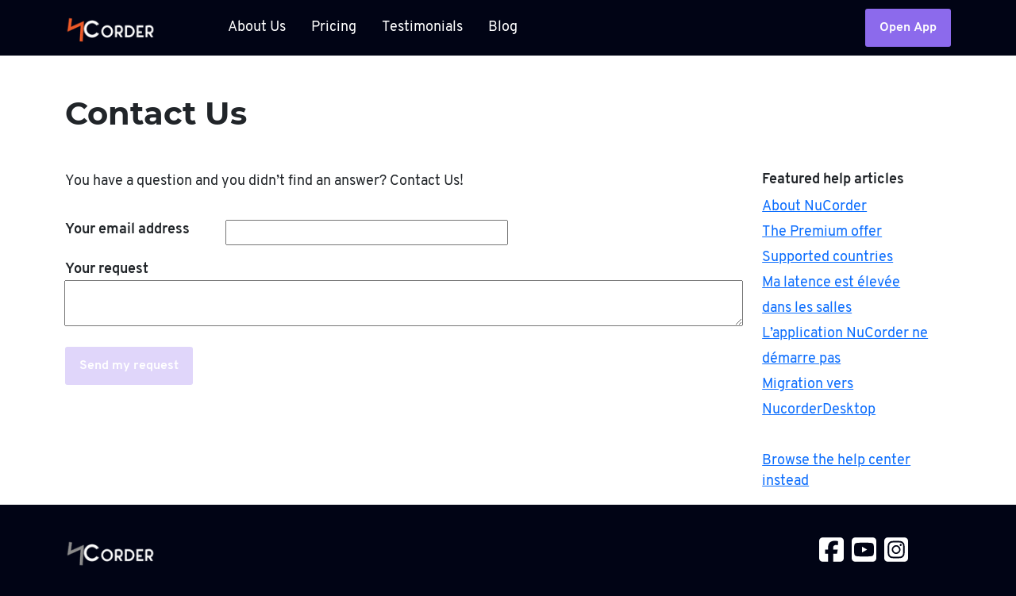

--- FILE ---
content_type: text/html; charset=utf-8
request_url: https://www.nucorder.fr/en/contact
body_size: 4610
content:
<!DOCTYPE html><html lang="en"><head><meta charSet="utf-8" data-next-head=""/><meta name="viewport" content="width=device-width" data-next-head=""/><link rel="shortcut icon" href="/favicon.ico" data-next-head=""/><link rel="apple-touch-icon" sizes="180x180" href="/apple-touch-icon.png" data-next-head=""/><link rel="icon" type="image/png" sizes="32x32" href="/favicon-32x32.png" data-next-head=""/><meta name="twitter:card" content="summary_large_image" data-next-head=""/><meta name="twitter:site" content="@nucorder" data-next-head=""/><meta name="twitter:image" content="https://www.nucorder.fr/home-background.jpg" data-next-head=""/><meta property="og:type" content="website" data-next-head=""/><meta property="og:image:alt" content="A musician using NuCorder" data-next-head=""/><meta property="og:site_name" content="www.nucorder.fr" data-next-head=""/><meta property="og:url" content="https://www.nucorder.fr/en/contact" data-next-head=""/><meta property="og:image" content="https://www.nucorder.fr/home-background.jpg" data-next-head=""/><meta property="og:locale" content="en" data-next-head=""/><meta property="og:locale:alternate" content="fr" data-next-head=""/><link rel="canonical" href="https://www.nucorder.fr/en/contact" data-next-head=""/><link rel="alternate" href="https://www.nucorder.fr/en/contact" hrefLang="en" data-next-head=""/><link rel="alternate" href="https://www.nucorder.fr/contact" hrefLang="fr" data-next-head=""/><link rel="alternate" href="https://www.nucorder.fr/contact" hrefLang="x-default" data-next-head=""/><link rel="preload" href="/_next/static/media/menu-toggle.5a634633.svg" as="image" data-next-head=""/><title data-next-head="">Contact - NuCorder</title><meta name="description" content="You have a question and you didn’t find an answer? Contact Us!" data-next-head=""/><meta name="keywords" content="nucorder, ugly cat, musicians, contact us" data-next-head=""/><meta name="twitter:title" content="Contact - NuCorder" data-next-head=""/><meta name="twitter:description" content="You have a question and you didn’t find an answer? Contact Us!" data-next-head=""/><meta property="og:title" content="Contact - NuCorder" data-next-head=""/><meta property="og:description" content="You have a question and you didn’t find an answer? Contact Us!" data-next-head=""/><link data-next-font="" rel="preconnect" href="/" crossorigin="anonymous"/><link rel="preload" href="/_next/static/css/4869e51a098c41e6.css" as="style"/><link rel="preload" href="/_next/static/css/1cb2dea7030a48de.css" as="style"/><link rel="preload" as="image" imageSrcSet="/_next/image?url=%2F_next%2Fstatic%2Fmedia%2Flogo.1ec2da41.png&amp;w=128&amp;q=75 1x, /_next/image?url=%2F_next%2Fstatic%2Fmedia%2Flogo.1ec2da41.png&amp;w=256&amp;q=75 2x" data-next-head=""/><link rel="stylesheet" href="/_next/static/css/4869e51a098c41e6.css" data-n-g=""/><link rel="stylesheet" href="/_next/static/css/1cb2dea7030a48de.css" data-n-p=""/><noscript data-n-css=""></noscript><script defer="" noModule="" src="/_next/static/chunks/polyfills-42372ed130431b0a.js"></script><script src="/_next/static/chunks/webpack-162291421925bb17.js" defer=""></script><script src="/_next/static/chunks/framework-6533d40b3d7232fd.js" defer=""></script><script src="/_next/static/chunks/main-6d0efe68d252455d.js" defer=""></script><script src="/_next/static/chunks/pages/_app-c2d5f86c15685329.js" defer=""></script><script src="/_next/static/chunks/pages/contact-9ab86dc3531144bb.js" defer=""></script><script src="/_next/static/c-z9yf_0_BJB9Q8srEVvu/_buildManifest.js" defer=""></script><script src="/_next/static/c-z9yf_0_BJB9Q8srEVvu/_ssgManifest.js" defer=""></script></head><body><link rel="preload" as="image" imageSrcSet="/_next/image?url=%2F_next%2Fstatic%2Fmedia%2Flogo.1ec2da41.png&amp;w=128&amp;q=75 1x, /_next/image?url=%2F_next%2Fstatic%2Fmedia%2Flogo.1ec2da41.png&amp;w=256&amp;q=75 2x"/><link rel="preload" as="image" href="/_next/static/media/menu-toggle.5a634633.svg"/><div id="__next"><div class="app"><a class="skip-to-main-content-link" href="/en/contact#main">Skip to main content</a><div class="container topbar"><nav><div class="logo"><a href="/en"><img alt="logo" width="116" height="40" decoding="async" data-nimg="1" style="color:transparent" srcSet="/_next/image?url=%2F_next%2Fstatic%2Fmedia%2Flogo.1ec2da41.png&amp;w=128&amp;q=75 1x, /_next/image?url=%2F_next%2Fstatic%2Fmedia%2Flogo.1ec2da41.png&amp;w=256&amp;q=75 2x" src="/_next/image?url=%2F_next%2Fstatic%2Fmedia%2Flogo.1ec2da41.png&amp;w=256&amp;q=75"/></a></div><button aria-controls="topbar-menu" aria-expanded="false" class="show-xs toggle-button"><img alt="Toggle menu" width="25" height="25" decoding="async" data-nimg="1" style="color:transparent" src="/_next/static/media/menu-toggle.5a634633.svg"/></button><div id="topbar-menu" class="topbar-menu collapse-xs"><ul><li class=""><a href="/en/about-us">About Us</a></li><li class=""><a href="/en/pricing">Pricing</a></li><li class=""><a href="/en/testimonials">Testimonials</a></li><li class=""><a href="/en/blog">Blog</a></li></ul><button class="FormButton_formButton__HP_89 FormButton_primary__gwgPB" type="button">Open App</button></div></nav></div><main id="main"><div class="container"><h1>Contact Us</h1><div class="row"><div class="col-12 col-md-9"><p>You have a question and you didn’t find an answer? Contact Us!</p><form class="Contact_Form__O7zId"><div class="row"><label class="col col-12 col-md-3">Your email address</label><input class="col col-12 col-md-5" type="email" required="" name="email" value=""/></div><div class="row"><label class="col col-12 col-md-3">Your request</label><textarea class="col col-12" name="contents" required=""></textarea></div><p class="Contact_SubmitBtn__38ti8"><button class="FormButton_formButton__HP_89 FormButton_primary__gwgPB" type="submit" disabled="">Send my request</button></p></form></div><aside class="col col-12 col-md-3 Contact_RelatedArticles__TWogL"><h5>Featured help articles</h5><ul><li><a href="/en/help/articles/13-about-nucorder">About NuCorder</a></li><li><a href="/en/help/articles/7-the-premium-offer">The Premium offer</a></li><li><a href="/en/help/articles/12-supported-countries">Supported countries</a></li><li><a href="/en/help/articles/16-ma-latence-est-elevee-dans-les-salles">Ma latence est élevée dans les salles</a></li><li><a href="/en/help/articles/17-lapplication-nucorder-ne-demarre-pas">L’application NuCorder ne démarre pas</a></li><li><a href="/en/help/articles/19-migration-vers-nucorderdesktop">Migration vers NucorderDesktop</a></li></ul><p class="Contact_HelpCenterLink__Kv7tm"><a href="/en/help">Browse the help center instead</a></p></aside></div></div></main><footer class="container footer"><div class="row"><div class="col-12 col-md-2 logo"><img alt="logo dark" loading="lazy" width="116" height="40" decoding="async" data-nimg="1" class="logo" style="color:transparent" srcSet="/_next/image?url=%2F_next%2Fstatic%2Fmedia%2Flogo-dark.ec1a7f2c.png&amp;w=128&amp;q=75 1x, /_next/image?url=%2F_next%2Fstatic%2Fmedia%2Flogo-dark.ec1a7f2c.png&amp;w=256&amp;q=75 2x" src="/_next/image?url=%2F_next%2Fstatic%2Fmedia%2Flogo-dark.ec1a7f2c.png&amp;w=256&amp;q=75"/></div><div class="social offset-md-8 col-12 col-md-2"><a href="https://www.facebook.com/nucorder/" target="_blank" rel="noreferrer" title="Facebook" class="d-inline-block"><svg aria-hidden="true" focusable="false" data-prefix="fab" data-icon="square-facebook" class="svg-inline--fa fa-square-facebook fa-2x " role="img" xmlns="http://www.w3.org/2000/svg" viewBox="0 0 448 512"><path fill="currentColor" d="M64 32C28.7 32 0 60.7 0 96V416c0 35.3 28.7 64 64 64h98.2V334.2H109.4V256h52.8V222.3c0-87.1 39.4-127.5 125-127.5c16.2 0 44.2 3.2 55.7 6.4V172c-6-.6-16.5-1-29.6-1c-42 0-58.2 15.9-58.2 57.2V256h83.6l-14.4 78.2H255V480H384c35.3 0 64-28.7 64-64V96c0-35.3-28.7-64-64-64H64z"></path></svg></a><a href="https://www.youtube.com/channel/UCXx2RfwlKXjLN3YJTSjGM_A" target="_blank" rel="noreferrer" title="YouTube" class="d-inline-block"><svg aria-hidden="true" focusable="false" data-prefix="fab" data-icon="square-youtube" class="svg-inline--fa fa-square-youtube fa-2x " role="img" xmlns="http://www.w3.org/2000/svg" viewBox="0 0 448 512"><path fill="currentColor" d="M282 256.2l-95.2-54.1V310.3L282 256.2zM384 32H64C28.7 32 0 60.7 0 96V416c0 35.3 28.7 64 64 64H384c35.3 0 64-28.7 64-64V96c0-35.3-28.7-64-64-64zm14.4 136.1c7.6 28.6 7.6 88.2 7.6 88.2s0 59.6-7.6 88.1c-4.2 15.8-16.5 27.7-32.2 31.9C337.9 384 224 384 224 384s-113.9 0-142.2-7.6c-15.7-4.2-28-16.1-32.2-31.9C42 315.9 42 256.3 42 256.3s0-59.7 7.6-88.2c4.2-15.8 16.5-28.2 32.2-32.4C110.1 128 224 128 224 128s113.9 0 142.2 7.7c15.7 4.2 28 16.6 32.2 32.4z"></path></svg></a><a href="https://www.instagram.com/nucorder/" target="_blank" rel="noreferrer" title="Instagram" class="d-inline-block"><svg aria-hidden="true" focusable="false" data-prefix="fab" data-icon="square-instagram" class="svg-inline--fa fa-square-instagram fa-2x " role="img" xmlns="http://www.w3.org/2000/svg" viewBox="0 0 448 512"><path fill="currentColor" d="M194.4 211.7a53.3 53.3 0 1 0 59.3 88.7 53.3 53.3 0 1 0 -59.3-88.7zm142.3-68.4c-5.2-5.2-11.5-9.3-18.4-12c-18.1-7.1-57.6-6.8-83.1-6.5c-4.1 0-7.9 .1-11.2 .1c-3.3 0-7.2 0-11.4-.1c-25.5-.3-64.8-.7-82.9 6.5c-6.9 2.7-13.1 6.8-18.4 12s-9.3 11.5-12 18.4c-7.1 18.1-6.7 57.7-6.5 83.2c0 4.1 .1 7.9 .1 11.1s0 7-.1 11.1c-.2 25.5-.6 65.1 6.5 83.2c2.7 6.9 6.8 13.1 12 18.4s11.5 9.3 18.4 12c18.1 7.1 57.6 6.8 83.1 6.5c4.1 0 7.9-.1 11.2-.1c3.3 0 7.2 0 11.4 .1c25.5 .3 64.8 .7 82.9-6.5c6.9-2.7 13.1-6.8 18.4-12s9.3-11.5 12-18.4c7.2-18 6.8-57.4 6.5-83c0-4.2-.1-8.1-.1-11.4s0-7.1 .1-11.4c.3-25.5 .7-64.9-6.5-83l0 0c-2.7-6.9-6.8-13.1-12-18.4zm-67.1 44.5A82 82 0 1 1 178.4 324.2a82 82 0 1 1 91.1-136.4zm29.2-1.3c-3.1-2.1-5.6-5.1-7.1-8.6s-1.8-7.3-1.1-11.1s2.6-7.1 5.2-9.8s6.1-4.5 9.8-5.2s7.6-.4 11.1 1.1s6.5 3.9 8.6 7s3.2 6.8 3.2 10.6c0 2.5-.5 5-1.4 7.3s-2.4 4.4-4.1 6.2s-3.9 3.2-6.2 4.2s-4.8 1.5-7.3 1.5l0 0c-3.8 0-7.5-1.1-10.6-3.2zM448 96c0-35.3-28.7-64-64-64H64C28.7 32 0 60.7 0 96V416c0 35.3 28.7 64 64 64H384c35.3 0 64-28.7 64-64V96zM357 389c-18.7 18.7-41.4 24.6-67 25.9c-26.4 1.5-105.6 1.5-132 0c-25.6-1.3-48.3-7.2-67-25.9s-24.6-41.4-25.8-67c-1.5-26.4-1.5-105.6 0-132c1.3-25.6 7.1-48.3 25.8-67s41.5-24.6 67-25.8c26.4-1.5 105.6-1.5 132 0c25.6 1.3 48.3 7.1 67 25.8s24.6 41.4 25.8 67c1.5 26.3 1.5 105.4 0 131.9c-1.3 25.6-7.1 48.3-25.8 67z"></path></svg></a></div></div><ul class="links"><li><a href="/en/help">Help center</a></li><li><a href="/en/contact">Contact Us</a></li><li><a href="/en/legal-mentions">Legal mentions</a></li><li><a href="/en/cgu">Terms of service</a></li></ul><div class="language-selector"><svg aria-hidden="true" focusable="false" data-prefix="fas" data-icon="globe" class="svg-inline--fa fa-globe " role="img" xmlns="http://www.w3.org/2000/svg" viewBox="0 0 512 512"><path fill="currentColor" d="M352 256c0 22.2-1.2 43.6-3.3 64l-185.3 0c-2.2-20.4-3.3-41.8-3.3-64s1.2-43.6 3.3-64l185.3 0c2.2 20.4 3.3 41.8 3.3 64zm28.8-64l123.1 0c5.3 20.5 8.1 41.9 8.1 64s-2.8 43.5-8.1 64l-123.1 0c2.1-20.6 3.2-42 3.2-64s-1.1-43.4-3.2-64zm112.6-32l-116.7 0c-10-63.9-29.8-117.4-55.3-151.6c78.3 20.7 142 77.5 171.9 151.6zm-149.1 0l-176.6 0c6.1-36.4 15.5-68.6 27-94.7c10.5-23.6 22.2-40.7 33.5-51.5C239.4 3.2 248.7 0 256 0s16.6 3.2 27.8 13.8c11.3 10.8 23 27.9 33.5 51.5c11.6 26 20.9 58.2 27 94.7zm-209 0L18.6 160C48.6 85.9 112.2 29.1 190.6 8.4C165.1 42.6 145.3 96.1 135.3 160zM8.1 192l123.1 0c-2.1 20.6-3.2 42-3.2 64s1.1 43.4 3.2 64L8.1 320C2.8 299.5 0 278.1 0 256s2.8-43.5 8.1-64zM194.7 446.6c-11.6-26-20.9-58.2-27-94.6l176.6 0c-6.1 36.4-15.5 68.6-27 94.6c-10.5 23.6-22.2 40.7-33.5 51.5C272.6 508.8 263.3 512 256 512s-16.6-3.2-27.8-13.8c-11.3-10.8-23-27.9-33.5-51.5zM135.3 352c10 63.9 29.8 117.4 55.3 151.6C112.2 482.9 48.6 426.1 18.6 352l116.7 0zm358.1 0c-30 74.1-93.6 130.9-171.9 151.6c25.5-34.2 45.2-87.7 55.3-151.6l116.7 0z"></path></svg><strong>Language:</strong><a class="" href="/contact">Français</a><span> | </span><a class="active" href="/en/contact">English</a></div><p>™ NuCorder - © Copyright 2015-2026, all rights reserved.</p></footer></div></div><script id="__NEXT_DATA__" type="application/json">{"props":{"pageProps":{"featuredArticles":[{"id":13,"title":"About NuCorder","slug":"13-about-nucorder","updatedAt":1744701277000},{"id":7,"title":"The Premium offer","slug":"7-the-premium-offer","updatedAt":1720175040000},{"id":12,"title":"Supported countries","slug":"12-supported-countries","updatedAt":1744742146000},{"id":16,"title":"Ma latence est élevée dans les salles","slug":"16-ma-latence-est-elevee-dans-les-salles","updatedAt":1685916464000},{"id":17,"title":"L’application NuCorder ne démarre pas","slug":"17-lapplication-nucorder-ne-demarre-pas","updatedAt":1685947787000},{"id":19,"title":"Migration vers NucorderDesktop","slug":"19-migration-vers-nucorderdesktop","updatedAt":1745254101000}],"__lang":"en","__namespaces":{"common":{"meta":{"img-alt":"A musician using NuCorder"},"a11y":{"skip-menu":"Skip to main content"},"topbar":{"about-us":"About Us","pricing":"Pricing","open-app":"Open App","testimonials":"Testimonials","blog":"Blog","toggle-menu":"Toggle menu"},"footer":{"online-help":"Help center","contact-us":"Contact Us","legal-mentions":"Legal mentions","terms-of-service":"Terms of service","copyright":"™ NuCorder - © Copyright 2015-{{year}}, all rights reserved.","language":"Language:"},"social":{"twitter":"X","facebook":"Facebook","youtube":"YouTube","instagram":"Instagram"},"last-update-on":"This version was updated on {{date, date}}.","codeBlock":{"copyToClipboard":"Copy to clipboard","copiedToClipboard":"Copied!"}},"contact":{"head":{"title":"Contact - NuCorder","meta":{"description":"You have a question and you didn’t find an answer? Contact Us!","keywords":"nucorder, ugly cat, musicians, contact us"}},"title":"Contact Us","subtitle":"You have a question and you didn’t find an answer? Contact Us!","message-sent":"Your message was sent to the support.","message-error":"An error occurred, your message was not sent.","email-field":"Your email address","contents-field":"Your request","submit-btn":"Send my request","help-center":"Browse the help center instead","featured-articles":"Featured help articles"}}},"__N_SSP":true},"page":"/contact","query":{},"buildId":"c-z9yf_0_BJB9Q8srEVvu","isFallback":false,"isExperimentalCompile":false,"gssp":true,"locale":"en","locales":["fr","en"],"defaultLocale":"fr","scriptLoader":[]}</script></body></html>

--- FILE ---
content_type: text/css; charset=UTF-8
request_url: https://www.nucorder.fr/_next/static/css/1cb2dea7030a48de.css
body_size: 757
content:
.Contact_Form__O7zId{margin-top:2em;margin-bottom:2em}.Contact_Form__O7zId div{margin-top:1em;margin-bottom:1em}.Contact_Form__O7zId label{font-weight:700}@media screen and (max-width:767px){.Contact_Form__O7zId div{margin:1em .8em}}@media screen and (min-width:768px){.Contact_Form__O7zId textarea{margin-left:.65em;margin-right:.65em}}.Contact_SubmitBtn__38ti8{margin-top:1.5em}.Contact_SuccessFeedback__Da0oC{background:#33a659;color:#fff;padding:1em .8em}.Contact_ErrorFeedback__TR1un{background:#a64112;color:#fff;padding:1em .8em}.Contact_HelpCenterLink__Kv7tm{margin-top:2em}.Contact_RelatedArticles__TWogL{padding-left:2em;padding-right:2em}.Contact_RelatedArticles__TWogL h5{font-size:1.1rem;font-weight:600}.Contact_RelatedArticles__TWogL ul{margin:0;padding:0}.Contact_RelatedArticles__TWogL ul li{display:block;font-size:1.1rem;line-height:2rem}.Contact_RelatedArticles__TWogL a:visited{color:#551a8b}

--- FILE ---
content_type: text/css; charset=UTF-8
request_url: https://www.nucorder.fr/_next/static/css/e02edba8994726fb.css
body_size: 983
content:
.AvatarWithUsername_AvatarWithUsername__kceZs{display:flex}.AvatarWithUsername_AvatarWithUsername__kceZs>div{align-self:center}.AvatarWithUsername_Avatar__pZA_V{margin-right:.2rem;height:40px;width:40px}.AvatarWithUsername_Avatar__pZA_V img{max-height:100%;max-width:100%}.ArticleHeader_Header__l0BX8{display:flex;margin-bottom:2.5rem;font-size:.9em;color:#555}.ArticleHeader_Header__l0BX8>div{align-self:center}.ArticleHeader_Title__9gFiE{margin:.67em 0}.ArticleHeader_Meta__bspt6:before{content:"•";margin-right:1em}.ArticleHeader_Meta__bspt6{margin-left:1em}.CodeBlock_codeBlockContainer__hJUCo{position:relative;margin:24px 0}.CodeBlock_codeBlock__Fc4Xd{background:var(--code-bg-color);color:var(--code-text-color);padding:16px;border-radius:8px;overflow-x:auto;margin:0}.CodeBlock_copyButtonContainer__Pt14j{position:absolute;top:8px;right:8px}.CodeBlock_copyButton__WMj8t{background:none;border:none;padding:8px;cursor:pointer;color:#666;transition:all .2s ease;border-radius:4px;display:flex;align-items:center;justify-content:center}.CodeBlock_copyButton__WMj8t:hover{color:#eee;background:rgba(1,4,21,.05)}.CodeBlock_copyButton__WMj8t:active{background:rgba(1,4,21,.1)}.CodeBlock_tooltip__2dSnE{position:absolute;top:-32px;right:0;background:#010415;color:#fff;padding:4px 8px;border-radius:4px;font-size:.8rem;white-space:nowrap;animation:CodeBlock_tooltipFadeIn__x9igp .2s ease-out,CodeBlock_tooltipFadeOut__RiXD8 .2s ease-in 1.8s;animation-fill-mode:forwards}.CodeBlock_tooltip__2dSnE:after{content:"";position:absolute;bottom:-4px;right:8px;width:0;height:0;border-left:4px solid transparent;border-right:4px solid transparent;border-top:4px solid #010415}@keyframes CodeBlock_tooltipFadeIn__x9igp{0%{opacity:0;transform:translateY(4px)}to{opacity:1;transform:translateY(0)}}@keyframes CodeBlock_tooltipFadeOut__RiXD8{0%{opacity:1;transform:translateY(0)}to{opacity:0;transform:translateY(4px)}}.HelpArticle_RelatedArticles__c_nkQ{margin-top:3.5em}.HelpArticle_RelatedArticles__c_nkQ h5{font-size:1.1rem;font-weight:600}.HelpArticle_RelatedArticles__c_nkQ ul{margin:0;padding:0}.HelpArticle_RelatedArticles__c_nkQ ul li{display:block;font-size:1.1rem;line-height:2rem}.HelpArticle_RelatedArticles__c_nkQ a:visited{color:#551a8b}.HelpArticle_Header__N4m9u h1{padding-top:1em}.HelpArticle_Content__Q8_yt{margin:40px 0;word-wrap:break-word}.HelpArticle_Content__Q8_yt a:visited{color:#551a8b}.HelpArticle_Content__Q8_yt img{max-width:100%;margin-bottom:1em}.HelpArticle_SocialFooter__lGYEg{border-top:1px solid #ddd;padding-top:1rem;margin-bottom:1rem}.HelpArticle_SocialFooter__lGYEg ul{margin:0;padding:0}.HelpArticle_SocialFooter__lGYEg li{display:inline-block;padding-right:1em}.HelpArticle_SocialFooter__lGYEg li a svg{font-size:1.8em}.HelpArticle_SocialFooter__lGYEg li a{color:#2d2d2d}.HelpArticle_SocialFooter__lGYEg li a:hover{color:#181923}.HelpArticle_Breadcrumb__wViUG{margin:1rem 0 0;padding:0}.HelpArticle_Breadcrumb__wViUG li{display:inline-block;font-size:.95em;margin-right:.5em}.HelpArticle_Breadcrumb__wViUG li a{text-decoration:none}.HelpArticle_Breadcrumb__wViUG li a:hover{text-decoration:underline}.HelpArticle_Breadcrumb__wViUG li:before{content:">";margin-right:.5em}.HelpArticle_Breadcrumb__wViUG li:first-child:before{display:none}.HelpArticle_MoreQuestions___jx7R{text-align:center;margin-bottom:2em}

--- FILE ---
content_type: text/css; charset=UTF-8
request_url: https://www.nucorder.fr/_next/static/css/1cb2dea7030a48de.css
body_size: 756
content:
.Contact_Form__O7zId{margin-top:2em;margin-bottom:2em}.Contact_Form__O7zId div{margin-top:1em;margin-bottom:1em}.Contact_Form__O7zId label{font-weight:700}@media screen and (max-width:767px){.Contact_Form__O7zId div{margin:1em .8em}}@media screen and (min-width:768px){.Contact_Form__O7zId textarea{margin-left:.65em;margin-right:.65em}}.Contact_SubmitBtn__38ti8{margin-top:1.5em}.Contact_SuccessFeedback__Da0oC{background:#33a659;color:#fff;padding:1em .8em}.Contact_ErrorFeedback__TR1un{background:#a64112;color:#fff;padding:1em .8em}.Contact_HelpCenterLink__Kv7tm{margin-top:2em}.Contact_RelatedArticles__TWogL{padding-left:2em;padding-right:2em}.Contact_RelatedArticles__TWogL h5{font-size:1.1rem;font-weight:600}.Contact_RelatedArticles__TWogL ul{margin:0;padding:0}.Contact_RelatedArticles__TWogL ul li{display:block;font-size:1.1rem;line-height:2rem}.Contact_RelatedArticles__TWogL a:visited{color:#551a8b}

--- FILE ---
content_type: text/css; charset=UTF-8
request_url: https://www.nucorder.fr/_next/static/css/911529c359b563d6.css
body_size: 71
content:
.AboutUs_staff__Dsgj6{margin-top:34px;padding-bottom:34px;text-align:center}.AboutUs_staff__Dsgj6>img{height:auto;width:100%;max-width:100vw}@media print,screen and (min-width:40em){.AboutUs_staff__Dsgj6>img{max-width:542px}}

--- FILE ---
content_type: text/css; charset=UTF-8
request_url: https://www.nucorder.fr/_next/static/css/8b6d80fc0d049bfb.css
body_size: 572
content:
.PricingBlock_pricingBlock__TaTwX{background:#f5f5f5;box-shadow:0 4px 4px #aaa;height:461px;padding:45px;width:477px;margin-bottom:20px}@media (min-width:768px){.PricingBlock_pricingBlock__TaTwX{margin-bottom:95px;margin-left:30px}.PricingBlock_pricingBlock__TaTwX:first-child{margin-left:0}}.PricingBlock_pricingBlock__TaTwX h3{text-align:center;margin-top:13px;margin-bottom:21px}.PricingBlock_price__Uel5l{text-align:center}.PricingBlock_description__srvMI li,.PricingBlock_freeDescription__F926i{list-style:none;line-height:1.9em}.PricingBlock_description__srvMI li:before{content:"\2B50";margin-left:-15px;margin-right:10px}.PricingBlock_freeDescription__F926i li:before{content:"✓";margin-left:-15px;margin-right:10px}

--- FILE ---
content_type: text/css; charset=UTF-8
request_url: https://www.nucorder.fr/_next/static/css/8e2d6b61d02c402d.css
body_size: 513
content:
.blog_blogPosts__O4z3i{margin:40px 0;display:grid;grid-gap:32px;gap:32px}.blog_blogPost__TLH14{background:#fff;border-radius:0;transition:all .3s ease;position:relative;display:flex;flex-direction:column;border:none;border-bottom:1px solid rgba(1,4,21,.1);padding:0 0 24px}.blog_blogPost__TLH14:last-child{border-bottom:none}.blog_blogPostLink__EgCBi{color:#010415;text-decoration:none;display:block;transition:color .3s ease}.blog_blogPostLink__EgCBi:hover{color:#f26f32}.blog_blogPost__TLH14 h2{font-size:1.5rem;font-weight:600;line-height:1.4;margin-bottom:12px}.blog_excerpt__WV3ox{color:#555;margin-bottom:16px;line-height:1.6}.blog_meta__J6F_s{display:flex;align-items:center;gap:1em;color:#888;font-size:.9rem}.blog_author__ZjWQT{font-weight:500}.blog_date__cGQaS{color:inherit}.blog_date__cGQaS:before{content:"•";margin-right:1em}.blog_pagination__6RovA{display:flex;align-items:center;justify-content:center;gap:24px;margin-top:40px;padding-top:40px;border-top:1px solid rgba(1,4,21,.1)}.blog_paginationButton__gCztA{background-color:#f26f32;color:#fff;border:none;border-radius:4px;padding:8px 16px;font-size:1rem;cursor:pointer;transition:background-color .3s ease}.blog_paginationButton__gCztA:hover:not(:disabled){background-color:#dc4f0e}.blog_paginationButton__gCztA:disabled{background-color:#ccc;cursor:not-allowed}.blog_pageInfo__BIhaL{color:#555;font-size:1rem}@media (min-width:768px){.blog_blogPosts__O4z3i{gap:40px}.blog_blogPost__TLH14{padding-bottom:32px}}

--- FILE ---
content_type: text/css; charset=UTF-8
request_url: https://www.nucorder.fr/_next/static/css/ab0c6a247ac55be2.css
body_size: 659
content:
.Index_headline__c76yJ{background-image:url(/_next/static/media/home-background-sm.5f835f14.jpg);background-size:cover;background-position:0 0;height:calc(65vh - 72px);margin:0;padding:2em 1em 0;text-align:center;width:100%;position:relative}.Index_headline__c76yJ:before{content:"";position:absolute;top:0;left:0;right:0;bottom:0;background-color:rgba(0,0,0,.1);z-index:1}.Index_headline__c76yJ>*{position:relative;z-index:2}@media print,screen and (min-width:40em){.Index_headline__c76yJ{background-image:url(/_next/static/media/home-background.9f0467d7.jpg);height:720px}}@media (min-width:1441px){.Index_headline__c76yJ{background-image:url(/_next/static/media/home-background@2x.db08fe9e.jpg);height:calc(100vh - 72px)}}@media (min-width:2881px){.Index_headline__c76yJ{background-image:url(/_next/static/media/home-background@3x.9b8d541b.jpg);height:1000px}}.Index_headline__header__5XVuY{text-shadow:0 2px 4px rgba(0,0,0,.5);font-size:36px;line-height:normal;margin:auto auto .8em;font-family:Montserrrat,sans-serif;font-weight:700;color:#fff;width:731px}@media print,screen and (min-width:40em){.Index_headline__header__5XVuY{font-size:48px}}@media (max-width:39.99em){.Index_headline__header__5XVuY{width:auto}}.Index_mainClaim__uY9Ij h2{text-align:center;line-height:54px}.Index_mainClaimPicture__lotDY{text-align:center;margin-bottom:51px}.Index_mainClaimPicture__lotDY>img{height:auto;width:100%;max-width:100vw}.Index_mainClaimButton__MPUpF{display:flex;justify-content:center;align-items:center;margin-bottom:51px}@media print,screen and (max-width:39.99em){.Index_mainClaim__uY9Ij h2{margin-top:60px;margin-bottom:54px}.Index_mainClaimBlock__tXvlz{margin-bottom:30px}}@media print,screen and (min-width:40em){.Index_mainClaimPicture__lotDY>img{max-width:2880px}.Index_mainClaim__uY9Ij h2{margin-top:110px;margin-bottom:98px;font-size:2.4rem}.Index_mainClaimBlock__tXvlz{margin-bottom:60px}.Index_landing__screenshot_lg___vxcJ{width:969px;height:608px}}.Index_lightGrayBlock__c3fU1{background:#f5f5f5}@media print,screen and (min-width:40em){.Index_block__Z3dzt{padding-top:95px;padding-bottom:95px}}@media print,screen and (max-width:39.99em){.Index_block__Z3dzt{text-align:center;padding-top:45px;padding-bottom:45px}}.Index_blockButton__pPIFN{margin-top:36px}

--- FILE ---
content_type: text/css; charset=UTF-8
request_url: https://www.nucorder.fr/_next/static/css/c23647c11d3b80bc.css
body_size: -50
content:
@media (max-width:991px){.Testimonials_testimonialImage__0G91Y{margin-bottom:1em;height:auto;width:100%}}

--- FILE ---
content_type: text/css; charset=UTF-8
request_url: https://www.nucorder.fr/_next/static/css/9ba00316c414d5f1.css
body_size: -79
content:
.LastUpdate_lastUpdate__3T58q{font-size:.875rem;color:#666;margin-top:1rem}

--- FILE ---
content_type: text/css; charset=UTF-8
request_url: https://www.nucorder.fr/_next/static/css/43f61f26fbac445a.css
body_size: 1015
content:
.HelpSectionsBlock_blocksList__xb_E_{display:flex;flex-wrap:wrap;justify-content:flex-start;list-style:none;padding:0}.HelpSection_blocksItem__Eki0n{border:1px solid rgba(1,4,21,.1);border-radius:12px;box-sizing:border-box;color:#17494d;display:flex;flex:1 0 340px;margin:0 0 24px;max-width:100%;text-align:center;background:#fff;box-shadow:0 2px 4px rgba(0,0,0,.05);transition:all .3s ease}.HelpSection_blocksItem__Eki0n a{padding:24px 32px;text-decoration:none;display:flex;flex-direction:column;flex:1 1;justify-content:center;border-radius:inherit;font-weight:500;font-size:1.1rem;transition:all .3s ease}@media (min-width:768px){.HelpSection_blocksItem__Eki0n{margin:0 12px 24px}}.HelpSection_blocksItem__Eki0n:hover{background-color:#010415;transform:translateY(-2px);box-shadow:0 4px 12px rgba(0,0,0,.1)}.HelpSection_blocksItem__Eki0n:hover a{color:#fff}.SearchForm_searchBox__K0uS5{background-image:url(/_next/static/media/help-center-background.f2412bab.jpg);background-position:50%;background-size:cover;height:300px;padding:0 20px;text-align:center;width:100%;margin-bottom:40px}@media (min-width:768px){.SearchForm_searchBox__K0uS5{margin-bottom:60px}}.SearchForm_searchBoxInner__n74Wy{position:relative;top:50%;transform:translateY(-50%);max-width:610px;margin:0 auto}.SearchForm_searchIcon__UKXgi{top:50%;transform:translateY(-50%);position:absolute;left:15px;z-index:1;width:18px;height:18px;color:#777;pointer-events:none}.SearchForm_searchBox__K0uS5 input[type=search]{background-color:#fff;border:none;border-radius:10px;-webkit-appearance:none;-moz-appearance:none;appearance:none;box-sizing:border-box;color:#666;flex:1 1 auto;height:40px;width:100%;font-size:.95rem;padding-left:40px;padding-right:20px}.SearchResults_results__PSvKt{background:#f5f5f5;border:1px solid #2d2d2d;position:absolute;max-height:200px;overflow-x:auto;width:100%}.SearchResults_result__z8Q9F{border-bottom:1px solid #aaa;padding:1em;text-align:left}.SearchResults_result__z8Q9F a{display:block}.help_featuredArticles__FHhh9,.help_tutorial__QldiW{margin:40px 0}.help_featuredArticles__FHhh9 h2,.help_tutorial__QldiW h2{color:#010415;font-size:1.75rem;margin-bottom:32px;font-weight:700;position:relative;padding-bottom:12px}.help_featuredArticles__FHhh9 h2:after,.help_tutorial__QldiW h2:after{content:"";position:absolute;bottom:0;left:0;width:60px;height:3px;background-color:#17494d}.help_featuredArticlesList__OGXsZ{list-style:none;padding:0;margin:0;display:grid;grid-gap:24px;gap:24px}.help_featuredArticleItem__1bbZR{background:#fff;border-radius:0;transition:all .3s ease;position:relative;display:flex;flex-direction:column;border:none;border-bottom:1px solid rgba(1,4,21,.1);padding:0 0 24px}.help_featuredArticleItem__1bbZR:last-child{border-bottom:none}.help_featuredArticleItem__1bbZR a{color:#010415;text-decoration:none;font-size:1.25rem;font-weight:600;line-height:1.4;margin-bottom:8px;display:block;transition:color .3s ease}.help_featuredArticleItem__1bbZR a:hover{color:#17494d}.help_featuredArticleItem__1bbZR:before{content:"";position:absolute;left:-16px;top:0;height:100%;width:3px;background-color:transparent;transition:background-color .3s ease}.help_featuredArticleItem__1bbZR:hover:before{background-color:#17494d}@media (min-width:768px){.help_featuredArticlesList__OGXsZ{gap:32px}.help_featuredArticleItem__1bbZR{padding-bottom:32px}}

--- FILE ---
content_type: application/javascript; charset=UTF-8
request_url: https://www.nucorder.fr/_next/static/chunks/pages/index-e2fecccac18a65f5.js
body_size: 2217
content:
(self.webpackChunk_N_E=self.webpackChunk_N_E||[]).push([[332],{2862:(e,i,l)=>{(window.__NEXT_P=window.__NEXT_P||[]).push(["/",function(){return l(4422)}])},4422:(e,i,l)=>{"use strict";l.r(i),l.d(i,{__N_SSG:()=>p,default:()=>g});var a=l(3976),t=l(9065),c=l.n(t),n=l(675),s=l.n(n);let A={src:"/_next/static/media/running-room.4cb0744f.png",height:1784,width:2880,blurDataURL:"[data-uri]",blurWidth:8,blurHeight:5},d={src:"/_next/static/media/cocarde.d6f85d2e.png",height:364,width:364,blurDataURL:"[data-uri]",blurWidth:8,blurHeight:8},r={src:"/_next/static/media/nuapp-video-1@2x.ba453e2c.png",height:695,width:976,blurDataURL:"[data-uri]",blurWidth:8,blurHeight:6},o={src:"/_next/static/media/nuapp-video-2@2x.f5204df8.png",height:692,width:976,blurDataURL:"[data-uri]",blurWidth:8,blurHeight:6};var h=l(7698),m=l.n(h),x=l(4661),w=l(7536),p=!0;function g(){let{t:e}=(0,x.A)("home");return(0,a.jsxs)("div",{children:[(0,a.jsxs)(c(),{children:[(0,a.jsx)("title",{children:e("head.title")}),(0,a.jsx)("meta",{name:"description",content:e("head.meta.description")}),(0,a.jsx)("meta",{name:"keywords",content:e("head.meta.keywords")}),(0,a.jsx)("meta",{name:"twitter:title",content:e("head.title")}),(0,a.jsx)("meta",{name:"twitter:description",content:e("head.meta.description")}),(0,a.jsx)("meta",{property:"og:title",content:e("head.title")}),(0,a.jsx)("meta",{property:"og:description",content:e("head.meta.description")}),(0,a.jsx)("meta",{property:"og:video",content:"https://www.youtube.com/watch?v=URVFAPC6mY8"}),(0,a.jsx)("meta",{property:"og:video",content:"https://www.youtube.com/watch?v=IBtdCVRM4iw"})]}),(0,a.jsxs)("section",{className:s().headline,children:[(0,a.jsx)("h1",{className:s().headline__header,children:e("headline.title")}),(0,a.jsx)("p",{children:(0,a.jsx)(w.A,{href:"#main-claim",variant:"primary",children:e("headline.button")})})]}),(0,a.jsxs)("div",{id:"main-claim",className:"container "+s().mainClaim,children:[(0,a.jsx)("h2",{children:e("main-claim.title")}),(0,a.jsx)("div",{className:s().mainClaimPicture,children:(0,a.jsx)(m(),{src:A,alt:e("main-claim.picture-alt"),title:e("main-claim.picture-alt"),sizes:"(max-width: 768px) 100vw, 80vw (max-width: 1200px) 80vw",height:669,width:1080,placeholder:"blur"})}),(0,a.jsxs)("div",{className:"row",children:[(0,a.jsxs)("div",{className:"col col-12 col-md-6 "+s().mainClaimBlock,children:[(0,a.jsx)("h3",{children:e("claims.latency.title")}),(0,a.jsx)("p",{children:e("claims.latency.description")})]}),(0,a.jsxs)("div",{className:"col col-12 col-md-6 "+s().mainClaimBlock,children:[(0,a.jsx)("h3",{children:e("claims.sessions.title")}),(0,a.jsx)("p",{children:e("claims.sessions.description")})]}),(0,a.jsxs)("div",{className:"col col-12 col-md-6 "+s().mainClaimBlock,children:[(0,a.jsx)("h3",{children:e("claims.record.title")}),(0,a.jsx)("p",{children:e("claims.record.description")})]}),(0,a.jsxs)("div",{className:"col col-12 col-md-6 "+s().mainClaimBlock,children:[(0,a.jsx)("h3",{children:e("claims.community.title")}),(0,a.jsx)("p",{children:e("claims.community.description")})]})]}),(0,a.jsx)("p",{className:s().mainClaimButton,children:(0,a.jsx)(w.A,{variant:"primary",onClick:()=>{window.location.href="https://app.nucorder.fr/signup"},children:e("claims.button")})})]}),(0,a.jsx)("div",{className:s().lightGrayBlock+" "+s().block,children:(0,a.jsx)("div",{className:"container",children:(0,a.jsxs)("div",{className:"row",children:[(0,a.jsx)("div",{className:"col col-12 offset-md-2 order-md-last col-md-3",children:(0,a.jsx)(m(),{src:d,alt:e("made-in-france.picture-alt"),height:182,width:182,placeholder:"blur"})}),(0,a.jsxs)("div",{className:"col col-md-7",children:[(0,a.jsx)("h3",{children:e("made-in-france.title")}),(0,a.jsx)("p",{children:e("made-in-france.description")}),(0,a.jsx)("p",{className:s().blockButton,children:(0,a.jsx)(w.A,{href:"/about-us",variant:"primary",children:e("made-in-france.button")})})]})]})})}),(0,a.jsx)("div",{className:s().block,children:(0,a.jsxs)("div",{className:"container",children:[(0,a.jsx)("h3",{children:e("discover-videos.title")}),(0,a.jsxs)("div",{className:"row text-center",children:[(0,a.jsx)("div",{className:"col col-12 col-md-6",children:(0,a.jsx)("a",{href:"https://www.youtube.com/watch?v=URVFAPC6mY8",target:"_blank",rel:"noopener noreferrer",className:"d-inline-block",children:(0,a.jsx)(m(),{src:r,alt:e("discover-videos.video1"),title:e("discover-videos.video1"),sizes:"(max-width: 768px) 100vw, 80vw",height:280,width:393,placeholder:"blur"})})}),(0,a.jsx)("div",{className:"col col-12 col-md-6",children:(0,a.jsx)("a",{href:"https://www.youtube.com/watch?v=IBtdCVRM4iw",target:"_blank",rel:"noopener noreferrer",className:"d-inline-block",children:(0,a.jsx)(m(),{src:o,alt:e("discover-videos.video2"),title:e("discover-videos.video2"),sizes:"(max-width: 768px) 100vw, 80vw",height:280,width:393,placeholder:"blur"})})})]})]})})]})}},675:e=>{e.exports={headline:"Index_headline__c76yJ",headline__header:"Index_headline__header__5XVuY",mainClaim:"Index_mainClaim__uY9Ij",mainClaimPicture:"Index_mainClaimPicture__lotDY",mainClaimButton:"Index_mainClaimButton__MPUpF",mainClaimBlock:"Index_mainClaimBlock__tXvlz",landing__screenshot_lg:"Index_landing__screenshot_lg___vxcJ",lightGrayBlock:"Index_lightGrayBlock__c3fU1",block:"Index_block__Z3dzt",blockButton:"Index_blockButton__pPIFN"}}},e=>{var i=i=>e(e.s=i);e.O(0,[636,593,792],()=>i(2862)),_N_E=e.O()}]);

--- FILE ---
content_type: application/javascript; charset=UTF-8
request_url: https://www.nucorder.fr/_next/static/c-z9yf_0_BJB9Q8srEVvu/_ssgManifest.js
body_size: -21
content:
self.__SSG_MANIFEST=new Set(["\u002F","\u002F404","\u002Fabout-us","\u002Ftestimonials"]);self.__SSG_MANIFEST_CB&&self.__SSG_MANIFEST_CB()

--- FILE ---
content_type: application/javascript; charset=UTF-8
request_url: https://www.nucorder.fr/_next/static/chunks/pages/_app-c2d5f86c15685329.js
body_size: 42777
content:
(self.webpackChunk_N_E=self.webpackChunk_N_E||[]).push([[636],{2399:(e,t,n)=>{var a={"./en/aboutUs":[8939,939],"./en/aboutUs.json":[8939,939],"./en/blog":[9622,622],"./en/blog.json":[9622,622],"./en/blogPost":[284,284],"./en/blogPost.json":[284,284],"./en/common":[9851,851],"./en/common.json":[9851,851],"./en/contact":[5534,534],"./en/contact.json":[5534,534],"./en/help":[7529,529],"./en/help.json":[7529,529],"./en/helpArticle":[2501,501],"./en/helpArticle.json":[2501,501],"./en/helpSection":[1124,124],"./en/helpSection.json":[1124,124],"./en/home":[3289,289],"./en/home.json":[3289,289],"./en/legal":[8099,99],"./en/legal.json":[8099,99],"./en/pricing":[2540,540],"./en/pricing.json":[2540,540],"./en/testimonials":[3442,442],"./en/testimonials.json":[3442,442],"./fr/aboutUs":[5416,35],"./fr/aboutUs.json":[5416,35],"./fr/blog":[5791,791],"./fr/blog.json":[5791,791],"./fr/blogPost":[7389,389],"./fr/blogPost.json":[7389,389],"./fr/common":[994,994],"./fr/common.json":[994,994],"./fr/contact":[6285,285],"./fr/contact.json":[6285,285],"./fr/help":[300,300],"./fr/help.json":[300,300],"./fr/helpArticle":[6090,90],"./fr/helpArticle.json":[6090,90],"./fr/helpSection":[7179,179],"./fr/helpSection.json":[7179,179],"./fr/home":[6428,428],"./fr/home.json":[6428,428],"./fr/legal":[4,4],"./fr/legal.json":[4,4],"./fr/pricing":[8227,227],"./fr/pricing.json":[8227,227],"./fr/testimonials":[4499,499],"./fr/testimonials.json":[4499,499]};function r(e){if(!n.o(a,e))return Promise.resolve().then(()=>{var t=Error("Cannot find module '"+e+"'");throw t.code="MODULE_NOT_FOUND",t});var t=a[e],r=t[0];return n.e(t[1]).then(()=>n.t(r,19))}r.keys=()=>Object.keys(a),r.id=2399,e.exports=r},9146:(e,t,n)=>{"use strict";function a(e,t){var n=Object.keys(e);if(Object.getOwnPropertySymbols){var a=Object.getOwnPropertySymbols(e);t&&(a=a.filter(function(t){return Object.getOwnPropertyDescriptor(e,t).enumerable})),n.push.apply(n,a)}return n}function r(e){for(var t=1;t<arguments.length;t++){var n=null!=arguments[t]?arguments[t]:{};t%2?a(Object(n),!0).forEach(function(t){var a,r;a=t,r=n[t],(a=function(e){var t=function(e,t){if("object"!=typeof e||!e)return e;var n=e[Symbol.toPrimitive];if(void 0!==n){var a=n.call(e,t||"default");if("object"!=typeof a)return a;throw TypeError("@@toPrimitive must return a primitive value.")}return("string"===t?String:Number)(e)}(e,"string");return"symbol"==typeof t?t:t+""}(a))in e?Object.defineProperty(e,a,{value:r,enumerable:!0,configurable:!0,writable:!0}):e[a]=r}):Object.getOwnPropertyDescriptors?Object.defineProperties(e,Object.getOwnPropertyDescriptors(n)):a(Object(n)).forEach(function(t){Object.defineProperty(e,t,Object.getOwnPropertyDescriptor(n,t))})}return e}n.d(t,{g:()=>t0});let i=()=>{},o={},l={},s=null,c={mark:i,measure:i};try{"undefined"!=typeof window&&(o=window),"undefined"!=typeof document&&(l=document),"undefined"!=typeof MutationObserver&&(s=MutationObserver),"undefined"!=typeof performance&&(c=performance)}catch(e){}let{userAgent:f=""}=o.navigator||{},u=o,m=l,M=s,d=c;u.document;let h=!!m.documentElement&&!!m.head&&"function"==typeof m.addEventListener&&"function"==typeof m.createElement,p=~f.indexOf("MSIE")||~f.indexOf("Trident/");var g={classic:{fa:"solid",fas:"solid","fa-solid":"solid",far:"regular","fa-regular":"regular",fal:"light","fa-light":"light",fat:"thin","fa-thin":"thin",fab:"brands","fa-brands":"brands"},duotone:{fa:"solid",fad:"solid","fa-solid":"solid","fa-duotone":"solid",fadr:"regular","fa-regular":"regular",fadl:"light","fa-light":"light",fadt:"thin","fa-thin":"thin"},sharp:{fa:"solid",fass:"solid","fa-solid":"solid",fasr:"regular","fa-regular":"regular",fasl:"light","fa-light":"light",fast:"thin","fa-thin":"thin"},"sharp-duotone":{fa:"solid",fasds:"solid","fa-solid":"solid",fasdr:"regular","fa-regular":"regular",fasdl:"light","fa-light":"light",fasdt:"thin","fa-thin":"thin"}},N=["fa-classic","fa-duotone","fa-sharp","fa-sharp-duotone"],j="classic",y="duotone",w=[j,y,"sharp","sharp-duotone"],Y=new Map([["classic",{defaultShortPrefixId:"fas",defaultStyleId:"solid",styleIds:["solid","regular","light","thin","brands"],futureStyleIds:[],defaultFontWeight:900}],["sharp",{defaultShortPrefixId:"fass",defaultStyleId:"solid",styleIds:["solid","regular","light","thin"],futureStyleIds:[],defaultFontWeight:900}],["duotone",{defaultShortPrefixId:"fad",defaultStyleId:"solid",styleIds:["solid","regular","light","thin"],futureStyleIds:[],defaultFontWeight:900}],["sharp-duotone",{defaultShortPrefixId:"fasds",defaultStyleId:"solid",styleIds:["solid","regular","light","thin"],futureStyleIds:[],defaultFontWeight:900}]]),D=["fak","fa-kit","fakd","fa-kit-duotone"],Z={kit:{fak:"kit","fa-kit":"kit"},"kit-duotone":{fakd:"kit-duotone","fa-kit-duotone":"kit-duotone"}},z=["fak","fakd"],b={kit:{kit:"fak"},"kit-duotone":{"kit-duotone":"fakd"}},T={GROUP:"duotone-group",SWAP_OPACITY:"swap-opacity",PRIMARY:"primary",SECONDARY:"secondary"},A=["fak","fa-kit","fakd","fa-kit-duotone"],v={classic:{fab:"fa-brands",fad:"fa-duotone",fal:"fa-light",far:"fa-regular",fas:"fa-solid",fat:"fa-thin"},duotone:{fadr:"fa-regular",fadl:"fa-light",fadt:"fa-thin"},sharp:{fass:"fa-solid",fasr:"fa-regular",fasl:"fa-light",fast:"fa-thin"},"sharp-duotone":{fasds:"fa-solid",fasdr:"fa-regular",fasdl:"fa-light",fasdt:"fa-thin"}},x=["fa","fas","far","fal","fat","fad","fadr","fadl","fadt","fab","fass","fasr","fasl","fast","fasds","fasdr","fasdl","fasdt","fa-classic","fa-duotone","fa-sharp","fa-sharp-duotone","fa-solid","fa-regular","fa-light","fa-thin","fa-duotone","fa-brands"],O=[1,2,3,4,5,6,7,8,9,10],k=O.concat([11,12,13,14,15,16,17,18,19,20]),E=["classic","duotone","sharp","sharp-duotone","solid","regular","light","thin","duotone","brands","2xs","xs","sm","lg","xl","2xl","beat","border","fade","beat-fade","bounce","flip-both","flip-horizontal","flip-vertical","flip","fw","inverse","layers-counter","layers-text","layers","li","pull-left","pull-right","pulse","rotate-180","rotate-270","rotate-90","rotate-by","shake","spin-pulse","spin-reverse","spin","stack-1x","stack-2x","stack","ul",T.GROUP,T.SWAP_OPACITY,T.PRIMARY,T.SECONDARY].concat(O.map(e=>"".concat(e,"x"))).concat(k.map(e=>"w-".concat(e)));let I="___FONT_AWESOME___",W="svg-inline--fa",G="data-fa-i2svg",U="data-fa-pseudo-element",F="data-prefix",R="data-icon",Q="fontawesome-i2svg",C=["HTML","HEAD","STYLE","SCRIPT"],P=(()=>{try{return!0}catch(e){return!1}})();function _(e){return new Proxy(e,{get:(e,t)=>t in e?e[t]:e[j]})}let S=r({},g);S[j]=r(r(r(r({},{"fa-duotone":"duotone"}),g[j]),Z.kit),Z["kit-duotone"]);let V=_(S),J=r({},{classic:{solid:"fas",regular:"far",light:"fal",thin:"fat",brands:"fab"},duotone:{solid:"fad",regular:"fadr",light:"fadl",thin:"fadt"},sharp:{solid:"fass",regular:"fasr",light:"fasl",thin:"fast"},"sharp-duotone":{solid:"fasds",regular:"fasdr",light:"fasdl",thin:"fasdt"}});J[j]=r(r(r(r({},{duotone:"fad"}),J[j]),b.kit),b["kit-duotone"]);let B=_(J),L=r({},v);L[j]=r(r({},L[j]),{fak:"fa-kit"});let K=_(L),q=r({},{classic:{"fa-brands":"fab","fa-duotone":"fad","fa-light":"fal","fa-regular":"far","fa-solid":"fas","fa-thin":"fat"},duotone:{"fa-regular":"fadr","fa-light":"fadl","fa-thin":"fadt"},sharp:{"fa-solid":"fass","fa-regular":"fasr","fa-light":"fasl","fa-thin":"fast"},"sharp-duotone":{"fa-solid":"fasds","fa-regular":"fasdr","fa-light":"fasdl","fa-thin":"fasdt"}});q[j]=r(r({},q[j]),{"fa-kit":"fak"}),_(q);let H=/fa(s|r|l|t|d|dr|dl|dt|b|k|kd|ss|sr|sl|st|sds|sdr|sdl|sdt)?[\-\ ]/,X="fa-layers-text",$=/Font ?Awesome ?([56 ]*)(Solid|Regular|Light|Thin|Duotone|Brands|Free|Pro|Sharp Duotone|Sharp|Kit)?.*/i;_(r({},{classic:{900:"fas",400:"far",normal:"far",300:"fal",100:"fat"},duotone:{900:"fad",400:"fadr",300:"fadl",100:"fadt"},sharp:{900:"fass",400:"fasr",300:"fasl",100:"fast"},"sharp-duotone":{900:"fasds",400:"fasdr",300:"fasdl",100:"fasdt"}}));let ee=["class","data-prefix","data-icon","data-fa-transform","data-fa-mask"],et={GROUP:"duotone-group",PRIMARY:"primary",SECONDARY:"secondary"},en=["kit",...E],ea=u.FontAwesomeConfig||{};m&&"function"==typeof m.querySelector&&[["data-family-prefix","familyPrefix"],["data-css-prefix","cssPrefix"],["data-family-default","familyDefault"],["data-style-default","styleDefault"],["data-replacement-class","replacementClass"],["data-auto-replace-svg","autoReplaceSvg"],["data-auto-add-css","autoAddCss"],["data-auto-a11y","autoA11y"],["data-search-pseudo-elements","searchPseudoElements"],["data-observe-mutations","observeMutations"],["data-mutate-approach","mutateApproach"],["data-keep-original-source","keepOriginalSource"],["data-measure-performance","measurePerformance"],["data-show-missing-icons","showMissingIcons"]].forEach(e=>{let[t,n]=e,a=function(e){return""===e||"false"!==e&&("true"===e||e)}(function(e){var t=m.querySelector("script["+e+"]");if(t)return t.getAttribute(e)}(t));null!=a&&(ea[n]=a)});let er={styleDefault:"solid",familyDefault:j,cssPrefix:"fa",replacementClass:W,autoReplaceSvg:!0,autoAddCss:!0,autoA11y:!0,searchPseudoElements:!1,observeMutations:!0,mutateApproach:"async",keepOriginalSource:!0,measurePerformance:!1,showMissingIcons:!0};ea.familyPrefix&&(ea.cssPrefix=ea.familyPrefix);let ei=r(r({},er),ea);ei.autoReplaceSvg||(ei.observeMutations=!1);let eo={};Object.keys(er).forEach(e=>{Object.defineProperty(eo,e,{enumerable:!0,set:function(t){ei[e]=t,el.forEach(e=>e(eo))},get:function(){return ei[e]}})}),Object.defineProperty(eo,"familyPrefix",{enumerable:!0,set:function(e){ei.cssPrefix=e,el.forEach(e=>e(eo))},get:function(){return ei.cssPrefix}}),u.FontAwesomeConfig=eo;let el=[],es={size:16,x:0,y:0,rotate:0,flipX:!1,flipY:!1};function ec(){let e=12,t="";for(;e-- >0;)t+="0123456789abcdefghijklmnopqrstuvwxyzABCDEFGHIJKLMNOPQRSTUVWXYZ"[62*Math.random()|0];return t}function ef(e){let t=[];for(let n=(e||[]).length>>>0;n--;)t[n]=e[n];return t}function eu(e){return e.classList?ef(e.classList):(e.getAttribute("class")||"").split(" ").filter(e=>e)}function em(e){return"".concat(e).replace(/&/g,"&amp;").replace(/"/g,"&quot;").replace(/'/g,"&#39;").replace(/</g,"&lt;").replace(/>/g,"&gt;")}function eM(e){return Object.keys(e||{}).reduce((t,n)=>t+"".concat(n,": ").concat(e[n].trim(),";"),"")}function ed(e){return e.size!==es.size||e.x!==es.x||e.y!==es.y||e.rotate!==es.rotate||e.flipX||e.flipY}function eh(){let e=eo.cssPrefix,t=eo.replacementClass,n=':root, :host {\n  --fa-font-solid: normal 900 1em/1 "Font Awesome 6 Free";\n  --fa-font-regular: normal 400 1em/1 "Font Awesome 6 Free";\n  --fa-font-light: normal 300 1em/1 "Font Awesome 6 Pro";\n  --fa-font-thin: normal 100 1em/1 "Font Awesome 6 Pro";\n  --fa-font-duotone: normal 900 1em/1 "Font Awesome 6 Duotone";\n  --fa-font-duotone-regular: normal 400 1em/1 "Font Awesome 6 Duotone";\n  --fa-font-duotone-light: normal 300 1em/1 "Font Awesome 6 Duotone";\n  --fa-font-duotone-thin: normal 100 1em/1 "Font Awesome 6 Duotone";\n  --fa-font-brands: normal 400 1em/1 "Font Awesome 6 Brands";\n  --fa-font-sharp-solid: normal 900 1em/1 "Font Awesome 6 Sharp";\n  --fa-font-sharp-regular: normal 400 1em/1 "Font Awesome 6 Sharp";\n  --fa-font-sharp-light: normal 300 1em/1 "Font Awesome 6 Sharp";\n  --fa-font-sharp-thin: normal 100 1em/1 "Font Awesome 6 Sharp";\n  --fa-font-sharp-duotone-solid: normal 900 1em/1 "Font Awesome 6 Sharp Duotone";\n  --fa-font-sharp-duotone-regular: normal 400 1em/1 "Font Awesome 6 Sharp Duotone";\n  --fa-font-sharp-duotone-light: normal 300 1em/1 "Font Awesome 6 Sharp Duotone";\n  --fa-font-sharp-duotone-thin: normal 100 1em/1 "Font Awesome 6 Sharp Duotone";\n}\n\nsvg:not(:root).svg-inline--fa, svg:not(:host).svg-inline--fa {\n  overflow: visible;\n  box-sizing: content-box;\n}\n\n.svg-inline--fa {\n  display: var(--fa-display, inline-block);\n  height: 1em;\n  overflow: visible;\n  vertical-align: -0.125em;\n}\n.svg-inline--fa.fa-2xs {\n  vertical-align: 0.1em;\n}\n.svg-inline--fa.fa-xs {\n  vertical-align: 0em;\n}\n.svg-inline--fa.fa-sm {\n  vertical-align: -0.0714285705em;\n}\n.svg-inline--fa.fa-lg {\n  vertical-align: -0.2em;\n}\n.svg-inline--fa.fa-xl {\n  vertical-align: -0.25em;\n}\n.svg-inline--fa.fa-2xl {\n  vertical-align: -0.3125em;\n}\n.svg-inline--fa.fa-pull-left {\n  margin-right: var(--fa-pull-margin, 0.3em);\n  width: auto;\n}\n.svg-inline--fa.fa-pull-right {\n  margin-left: var(--fa-pull-margin, 0.3em);\n  width: auto;\n}\n.svg-inline--fa.fa-li {\n  width: var(--fa-li-width, 2em);\n  top: 0.25em;\n}\n.svg-inline--fa.fa-fw {\n  width: var(--fa-fw-width, 1.25em);\n}\n\n.fa-layers svg.svg-inline--fa {\n  bottom: 0;\n  left: 0;\n  margin: auto;\n  position: absolute;\n  right: 0;\n  top: 0;\n}\n\n.fa-layers-counter, .fa-layers-text {\n  display: inline-block;\n  position: absolute;\n  text-align: center;\n}\n\n.fa-layers {\n  display: inline-block;\n  height: 1em;\n  position: relative;\n  text-align: center;\n  vertical-align: -0.125em;\n  width: 1em;\n}\n.fa-layers svg.svg-inline--fa {\n  transform-origin: center center;\n}\n\n.fa-layers-text {\n  left: 50%;\n  top: 50%;\n  transform: translate(-50%, -50%);\n  transform-origin: center center;\n}\n\n.fa-layers-counter {\n  background-color: var(--fa-counter-background-color, #ff253a);\n  border-radius: var(--fa-counter-border-radius, 1em);\n  box-sizing: border-box;\n  color: var(--fa-inverse, #fff);\n  line-height: var(--fa-counter-line-height, 1);\n  max-width: var(--fa-counter-max-width, 5em);\n  min-width: var(--fa-counter-min-width, 1.5em);\n  overflow: hidden;\n  padding: var(--fa-counter-padding, 0.25em 0.5em);\n  right: var(--fa-right, 0);\n  text-overflow: ellipsis;\n  top: var(--fa-top, 0);\n  transform: scale(var(--fa-counter-scale, 0.25));\n  transform-origin: top right;\n}\n\n.fa-layers-bottom-right {\n  bottom: var(--fa-bottom, 0);\n  right: var(--fa-right, 0);\n  top: auto;\n  transform: scale(var(--fa-layers-scale, 0.25));\n  transform-origin: bottom right;\n}\n\n.fa-layers-bottom-left {\n  bottom: var(--fa-bottom, 0);\n  left: var(--fa-left, 0);\n  right: auto;\n  top: auto;\n  transform: scale(var(--fa-layers-scale, 0.25));\n  transform-origin: bottom left;\n}\n\n.fa-layers-top-right {\n  top: var(--fa-top, 0);\n  right: var(--fa-right, 0);\n  transform: scale(var(--fa-layers-scale, 0.25));\n  transform-origin: top right;\n}\n\n.fa-layers-top-left {\n  left: var(--fa-left, 0);\n  right: auto;\n  top: var(--fa-top, 0);\n  transform: scale(var(--fa-layers-scale, 0.25));\n  transform-origin: top left;\n}\n\n.fa-1x {\n  font-size: 1em;\n}\n\n.fa-2x {\n  font-size: 2em;\n}\n\n.fa-3x {\n  font-size: 3em;\n}\n\n.fa-4x {\n  font-size: 4em;\n}\n\n.fa-5x {\n  font-size: 5em;\n}\n\n.fa-6x {\n  font-size: 6em;\n}\n\n.fa-7x {\n  font-size: 7em;\n}\n\n.fa-8x {\n  font-size: 8em;\n}\n\n.fa-9x {\n  font-size: 9em;\n}\n\n.fa-10x {\n  font-size: 10em;\n}\n\n.fa-2xs {\n  font-size: 0.625em;\n  line-height: 0.1em;\n  vertical-align: 0.225em;\n}\n\n.fa-xs {\n  font-size: 0.75em;\n  line-height: 0.0833333337em;\n  vertical-align: 0.125em;\n}\n\n.fa-sm {\n  font-size: 0.875em;\n  line-height: 0.0714285718em;\n  vertical-align: 0.0535714295em;\n}\n\n.fa-lg {\n  font-size: 1.25em;\n  line-height: 0.05em;\n  vertical-align: -0.075em;\n}\n\n.fa-xl {\n  font-size: 1.5em;\n  line-height: 0.0416666682em;\n  vertical-align: -0.125em;\n}\n\n.fa-2xl {\n  font-size: 2em;\n  line-height: 0.03125em;\n  vertical-align: -0.1875em;\n}\n\n.fa-fw {\n  text-align: center;\n  width: 1.25em;\n}\n\n.fa-ul {\n  list-style-type: none;\n  margin-left: var(--fa-li-margin, 2.5em);\n  padding-left: 0;\n}\n.fa-ul > li {\n  position: relative;\n}\n\n.fa-li {\n  left: calc(-1 * var(--fa-li-width, 2em));\n  position: absolute;\n  text-align: center;\n  width: var(--fa-li-width, 2em);\n  line-height: inherit;\n}\n\n.fa-border {\n  border-color: var(--fa-border-color, #eee);\n  border-radius: var(--fa-border-radius, 0.1em);\n  border-style: var(--fa-border-style, solid);\n  border-width: var(--fa-border-width, 0.08em);\n  padding: var(--fa-border-padding, 0.2em 0.25em 0.15em);\n}\n\n.fa-pull-left {\n  float: left;\n  margin-right: var(--fa-pull-margin, 0.3em);\n}\n\n.fa-pull-right {\n  float: right;\n  margin-left: var(--fa-pull-margin, 0.3em);\n}\n\n.fa-beat {\n  animation-name: fa-beat;\n  animation-delay: var(--fa-animation-delay, 0s);\n  animation-direction: var(--fa-animation-direction, normal);\n  animation-duration: var(--fa-animation-duration, 1s);\n  animation-iteration-count: var(--fa-animation-iteration-count, infinite);\n  animation-timing-function: var(--fa-animation-timing, ease-in-out);\n}\n\n.fa-bounce {\n  animation-name: fa-bounce;\n  animation-delay: var(--fa-animation-delay, 0s);\n  animation-direction: var(--fa-animation-direction, normal);\n  animation-duration: var(--fa-animation-duration, 1s);\n  animation-iteration-count: var(--fa-animation-iteration-count, infinite);\n  animation-timing-function: var(--fa-animation-timing, cubic-bezier(0.28, 0.84, 0.42, 1));\n}\n\n.fa-fade {\n  animation-name: fa-fade;\n  animation-delay: var(--fa-animation-delay, 0s);\n  animation-direction: var(--fa-animation-direction, normal);\n  animation-duration: var(--fa-animation-duration, 1s);\n  animation-iteration-count: var(--fa-animation-iteration-count, infinite);\n  animation-timing-function: var(--fa-animation-timing, cubic-bezier(0.4, 0, 0.6, 1));\n}\n\n.fa-beat-fade {\n  animation-name: fa-beat-fade;\n  animation-delay: var(--fa-animation-delay, 0s);\n  animation-direction: var(--fa-animation-direction, normal);\n  animation-duration: var(--fa-animation-duration, 1s);\n  animation-iteration-count: var(--fa-animation-iteration-count, infinite);\n  animation-timing-function: var(--fa-animation-timing, cubic-bezier(0.4, 0, 0.6, 1));\n}\n\n.fa-flip {\n  animation-name: fa-flip;\n  animation-delay: var(--fa-animation-delay, 0s);\n  animation-direction: var(--fa-animation-direction, normal);\n  animation-duration: var(--fa-animation-duration, 1s);\n  animation-iteration-count: var(--fa-animation-iteration-count, infinite);\n  animation-timing-function: var(--fa-animation-timing, ease-in-out);\n}\n\n.fa-shake {\n  animation-name: fa-shake;\n  animation-delay: var(--fa-animation-delay, 0s);\n  animation-direction: var(--fa-animation-direction, normal);\n  animation-duration: var(--fa-animation-duration, 1s);\n  animation-iteration-count: var(--fa-animation-iteration-count, infinite);\n  animation-timing-function: var(--fa-animation-timing, linear);\n}\n\n.fa-spin {\n  animation-name: fa-spin;\n  animation-delay: var(--fa-animation-delay, 0s);\n  animation-direction: var(--fa-animation-direction, normal);\n  animation-duration: var(--fa-animation-duration, 2s);\n  animation-iteration-count: var(--fa-animation-iteration-count, infinite);\n  animation-timing-function: var(--fa-animation-timing, linear);\n}\n\n.fa-spin-reverse {\n  --fa-animation-direction: reverse;\n}\n\n.fa-pulse,\n.fa-spin-pulse {\n  animation-name: fa-spin;\n  animation-direction: var(--fa-animation-direction, normal);\n  animation-duration: var(--fa-animation-duration, 1s);\n  animation-iteration-count: var(--fa-animation-iteration-count, infinite);\n  animation-timing-function: var(--fa-animation-timing, steps(8));\n}\n\n@media (prefers-reduced-motion: reduce) {\n  .fa-beat,\n.fa-bounce,\n.fa-fade,\n.fa-beat-fade,\n.fa-flip,\n.fa-pulse,\n.fa-shake,\n.fa-spin,\n.fa-spin-pulse {\n    animation-delay: -1ms;\n    animation-duration: 1ms;\n    animation-iteration-count: 1;\n    transition-delay: 0s;\n    transition-duration: 0s;\n  }\n}\n@keyframes fa-beat {\n  0%, 90% {\n    transform: scale(1);\n  }\n  45% {\n    transform: scale(var(--fa-beat-scale, 1.25));\n  }\n}\n@keyframes fa-bounce {\n  0% {\n    transform: scale(1, 1) translateY(0);\n  }\n  10% {\n    transform: scale(var(--fa-bounce-start-scale-x, 1.1), var(--fa-bounce-start-scale-y, 0.9)) translateY(0);\n  }\n  30% {\n    transform: scale(var(--fa-bounce-jump-scale-x, 0.9), var(--fa-bounce-jump-scale-y, 1.1)) translateY(var(--fa-bounce-height, -0.5em));\n  }\n  50% {\n    transform: scale(var(--fa-bounce-land-scale-x, 1.05), var(--fa-bounce-land-scale-y, 0.95)) translateY(0);\n  }\n  57% {\n    transform: scale(1, 1) translateY(var(--fa-bounce-rebound, -0.125em));\n  }\n  64% {\n    transform: scale(1, 1) translateY(0);\n  }\n  100% {\n    transform: scale(1, 1) translateY(0);\n  }\n}\n@keyframes fa-fade {\n  50% {\n    opacity: var(--fa-fade-opacity, 0.4);\n  }\n}\n@keyframes fa-beat-fade {\n  0%, 100% {\n    opacity: var(--fa-beat-fade-opacity, 0.4);\n    transform: scale(1);\n  }\n  50% {\n    opacity: 1;\n    transform: scale(var(--fa-beat-fade-scale, 1.125));\n  }\n}\n@keyframes fa-flip {\n  50% {\n    transform: rotate3d(var(--fa-flip-x, 0), var(--fa-flip-y, 1), var(--fa-flip-z, 0), var(--fa-flip-angle, -180deg));\n  }\n}\n@keyframes fa-shake {\n  0% {\n    transform: rotate(-15deg);\n  }\n  4% {\n    transform: rotate(15deg);\n  }\n  8%, 24% {\n    transform: rotate(-18deg);\n  }\n  12%, 28% {\n    transform: rotate(18deg);\n  }\n  16% {\n    transform: rotate(-22deg);\n  }\n  20% {\n    transform: rotate(22deg);\n  }\n  32% {\n    transform: rotate(-12deg);\n  }\n  36% {\n    transform: rotate(12deg);\n  }\n  40%, 100% {\n    transform: rotate(0deg);\n  }\n}\n@keyframes fa-spin {\n  0% {\n    transform: rotate(0deg);\n  }\n  100% {\n    transform: rotate(360deg);\n  }\n}\n.fa-rotate-90 {\n  transform: rotate(90deg);\n}\n\n.fa-rotate-180 {\n  transform: rotate(180deg);\n}\n\n.fa-rotate-270 {\n  transform: rotate(270deg);\n}\n\n.fa-flip-horizontal {\n  transform: scale(-1, 1);\n}\n\n.fa-flip-vertical {\n  transform: scale(1, -1);\n}\n\n.fa-flip-both,\n.fa-flip-horizontal.fa-flip-vertical {\n  transform: scale(-1, -1);\n}\n\n.fa-rotate-by {\n  transform: rotate(var(--fa-rotate-angle, 0));\n}\n\n.fa-stack {\n  display: inline-block;\n  vertical-align: middle;\n  height: 2em;\n  position: relative;\n  width: 2.5em;\n}\n\n.fa-stack-1x,\n.fa-stack-2x {\n  bottom: 0;\n  left: 0;\n  margin: auto;\n  position: absolute;\n  right: 0;\n  top: 0;\n  z-index: var(--fa-stack-z-index, auto);\n}\n\n.svg-inline--fa.fa-stack-1x {\n  height: 1em;\n  width: 1.25em;\n}\n.svg-inline--fa.fa-stack-2x {\n  height: 2em;\n  width: 2.5em;\n}\n\n.fa-inverse {\n  color: var(--fa-inverse, #fff);\n}\n\n.sr-only,\n.fa-sr-only {\n  position: absolute;\n  width: 1px;\n  height: 1px;\n  padding: 0;\n  margin: -1px;\n  overflow: hidden;\n  clip: rect(0, 0, 0, 0);\n  white-space: nowrap;\n  border-width: 0;\n}\n\n.sr-only-focusable:not(:focus),\n.fa-sr-only-focusable:not(:focus) {\n  position: absolute;\n  width: 1px;\n  height: 1px;\n  padding: 0;\n  margin: -1px;\n  overflow: hidden;\n  clip: rect(0, 0, 0, 0);\n  white-space: nowrap;\n  border-width: 0;\n}\n\n.svg-inline--fa .fa-primary {\n  fill: var(--fa-primary-color, currentColor);\n  opacity: var(--fa-primary-opacity, 1);\n}\n\n.svg-inline--fa .fa-secondary {\n  fill: var(--fa-secondary-color, currentColor);\n  opacity: var(--fa-secondary-opacity, 0.4);\n}\n\n.svg-inline--fa.fa-swap-opacity .fa-primary {\n  opacity: var(--fa-secondary-opacity, 0.4);\n}\n\n.svg-inline--fa.fa-swap-opacity .fa-secondary {\n  opacity: var(--fa-primary-opacity, 1);\n}\n\n.svg-inline--fa mask .fa-primary,\n.svg-inline--fa mask .fa-secondary {\n  fill: black;\n}';if("fa"!==e||t!==W){let a=RegExp("\\.".concat("fa","\\-"),"g"),r=RegExp("\\--".concat("fa","\\-"),"g"),i=RegExp("\\.".concat(W),"g");n=n.replace(a,".".concat(e,"-")).replace(r,"--".concat(e,"-")).replace(i,".".concat(t))}return n}let ep=!1;function eg(){eo.autoAddCss&&!ep&&(!function(e){if(!e||!h)return;let t=m.createElement("style");t.setAttribute("type","text/css"),t.innerHTML=e;let n=m.head.childNodes,a=null;for(let e=n.length-1;e>-1;e--){let t=n[e];["STYLE","LINK"].indexOf((t.tagName||"").toUpperCase())>-1&&(a=t)}m.head.insertBefore(t,a)}(eh()),ep=!0)}let eN=u||{};eN[I]||(eN[I]={}),eN[I].styles||(eN[I].styles={}),eN[I].hooks||(eN[I].hooks={}),eN[I].shims||(eN[I].shims=[]);var ej=eN[I];let ey=[],ew=function(){m.removeEventListener("DOMContentLoaded",ew),eY=1,ey.map(e=>e())},eY=!1;function eD(e){let{tag:t,attributes:n={},children:a=[]}=e;return"string"==typeof e?em(e):"<".concat(t," ").concat(Object.keys(n||{}).reduce((e,t)=>e+"".concat(t,'="').concat(em(n[t]),'" '),"").trim(),">").concat(a.map(eD).join(""),"</").concat(t,">")}function eZ(e,t,n){if(e&&e[t]&&e[t][n])return{prefix:t,iconName:n,icon:e[t][n]}}!h||(eY=(m.documentElement.doScroll?/^loaded|^c/:/^loaded|^i|^c/).test(m.readyState))||m.addEventListener("DOMContentLoaded",ew);var ez=function(e,t,n,a){var r,i,o,l=Object.keys(e),s=l.length,c=void 0!==a?function(e,n,r,i){return t.call(a,e,n,r,i)}:t;for(void 0===n?(r=1,o=e[l[0]]):(r=0,o=n);r<s;r++)o=c(o,e[i=l[r]],i,e);return o};function eb(e){let t=function(e){let t=[],n=0,a=e.length;for(;n<a;){let r=e.charCodeAt(n++);if(r>=55296&&r<=56319&&n<a){let a=e.charCodeAt(n++);(64512&a)==56320?t.push(((1023&r)<<10)+(1023&a)+65536):(t.push(r),n--)}else t.push(r)}return t}(e);return 1===t.length?t[0].toString(16):null}function eT(e){return Object.keys(e).reduce((t,n)=>{let a=e[n];return a.icon?t[a.iconName]=a.icon:t[n]=a,t},{})}function eA(e,t){let n=arguments.length>2&&void 0!==arguments[2]?arguments[2]:{},{skipHooks:a=!1}=n,i=eT(t);"function"!=typeof ej.hooks.addPack||a?ej.styles[e]=r(r({},ej.styles[e]||{}),i):ej.hooks.addPack(e,eT(t)),"fas"===e&&eA("fa",t)}let{styles:ev,shims:ex}=ej,eO=Object.keys(K),ek=eO.reduce((e,t)=>(e[t]=Object.keys(K[t]),e),{}),eE=null,eI={},eW={},eG={},eU={},eF={},eR=()=>{let e=e=>ez(ev,(t,n,a)=>(t[a]=ez(n,e,{}),t),{});eI=e((e,t,n)=>(t[3]&&(e[t[3]]=n),t[2]&&t[2].filter(e=>"number"==typeof e).forEach(t=>{e[t.toString(16)]=n}),e)),eW=e((e,t,n)=>(e[n]=n,t[2]&&t[2].filter(e=>"string"==typeof e).forEach(t=>{e[t]=n}),e)),eF=e((e,t,n)=>{let a=t[2];return e[n]=n,a.forEach(t=>{e[t]=n}),e});let t="far"in ev||eo.autoFetchSvg,n=ez(ex,(e,n)=>{let a=n[0],r=n[1],i=n[2];return"far"!==r||t||(r="fas"),"string"==typeof a&&(e.names[a]={prefix:r,iconName:i}),"number"==typeof a&&(e.unicodes[a.toString(16)]={prefix:r,iconName:i}),e},{names:{},unicodes:{}});eG=n.names,eU=n.unicodes,eE=eS(eo.styleDefault,{family:eo.familyDefault})};function eQ(e,t){return(eI[e]||{})[t]}function eC(e,t){return(eF[e]||{})[t]}function eP(e){return eG[e]||{prefix:null,iconName:null}}!function(e){el.push(e),()=>{el.splice(el.indexOf(e),1)}}(e=>{eE=eS(e.styleDefault,{family:eo.familyDefault})}),eR();let e_=()=>({prefix:null,iconName:null,rest:[]});function eS(e){let t=arguments.length>1&&void 0!==arguments[1]?arguments[1]:{},{family:n=j}=t,a=V[n][e];if(n===y&&!e)return"fad";let r=B[n][e]||B[n][a],i=e in ej.styles?e:null;return r||i||null}function eV(e){return e.sort().filter((e,t,n)=>n.indexOf(e)===t)}function eJ(e){let t,n,a=arguments.length>1&&void 0!==arguments[1]?arguments[1]:{},{skipLookups:i=!1}=a,o=null,l=x.concat(A),s=eV(e.filter(e=>l.includes(e))),c=eV(e.filter(e=>!x.includes(e))),[f=null]=s.filter(e=>(o=e,!N.includes(e))),u=function(e){let t=j,n=eO.reduce((e,t)=>(e[t]="".concat(eo.cssPrefix,"-").concat(t),e),{});return w.forEach(a=>{(e.includes(n[a])||e.some(e=>ek[a].includes(e)))&&(t=a)}),t}(s),m=r(r({},(t=[],n=null,c.forEach(e=>{let a=function(e,t){let n=t.split("-"),a=n[0],r=n.slice(1).join("-");return a!==e||""===r||~en.indexOf(r)?null:r}(eo.cssPrefix,e);a?n=a:e&&t.push(e)}),{iconName:n,rest:t})),{},{prefix:eS(f,{family:u})});return r(r(r({},m),function(e){let{values:t,family:n,canonical:a,givenPrefix:r="",styles:i={},config:o={}}=e,l=n===y,s=t.includes("fa-duotone")||t.includes("fad"),c="duotone"===o.familyDefault,f="fad"===a.prefix||"fa-duotone"===a.prefix;if(!l&&(s||c||f)&&(a.prefix="fad"),(t.includes("fa-brands")||t.includes("fab"))&&(a.prefix="fab"),!a.prefix&&eB.includes(n)&&(Object.keys(i).find(e=>eL.includes(e))||o.autoFetchSvg)){let e=Y.get(n).defaultShortPrefixId;a.prefix=e,a.iconName=eC(a.prefix,a.iconName)||a.iconName}return("fa"===a.prefix||"fa"===r)&&(a.prefix=eE||"fas"),a}({values:e,family:u,styles:ev,config:eo,canonical:m,givenPrefix:o})),function(e,t,n){let{prefix:a,iconName:r}=n;if(e||!a||!r)return{prefix:a,iconName:r};let i="fa"===t?eP(r):{},o=eC(a,r);return r=i.iconName||o||r,"far"!==(a=i.prefix||a)||ev.far||!ev.fas||eo.autoFetchSvg||(a="fas"),{prefix:a,iconName:r}}(i,o,m))}let eB=w.filter(e=>e!==j||e!==y),eL=Object.keys(v).filter(e=>e!==j).map(e=>Object.keys(v[e])).flat();class eK{constructor(){this.definitions={}}add(){for(var e=arguments.length,t=Array(e),n=0;n<e;n++)t[n]=arguments[n];let a=t.reduce(this._pullDefinitions,{});Object.keys(a).forEach(e=>{this.definitions[e]=r(r({},this.definitions[e]||{}),a[e]),eA(e,a[e]);let t=K[j][e];t&&eA(t,a[e]),eR()})}reset(){this.definitions={}}_pullDefinitions(e,t){let n=t.prefix&&t.iconName&&t.icon?{0:t}:t;return Object.keys(n).map(t=>{let{prefix:a,iconName:r,icon:i}=n[t],o=i[2];e[a]||(e[a]={}),o.length>0&&o.forEach(t=>{"string"==typeof t&&(e[a][t]=i)}),e[a][r]=i}),e}}let eq=[],eH={},eX={},e$=Object.keys(eX);function e0(e,t){for(var n=arguments.length,a=Array(n>2?n-2:0),r=2;r<n;r++)a[r-2]=arguments[r];return(eH[e]||[]).forEach(e=>{t=e.apply(null,[t,...a])}),t}function e1(e){for(var t=arguments.length,n=Array(t>1?t-1:0),a=1;a<t;a++)n[a-1]=arguments[a];(eH[e]||[]).forEach(e=>{e.apply(null,n)})}function e2(){let e=arguments[0],t=Array.prototype.slice.call(arguments,1);return eX[e]?eX[e].apply(null,t):void 0}function e4(e){"fa"===e.prefix&&(e.prefix="fas");let{iconName:t}=e,n=e.prefix||eE;if(t)return t=eC(n,t)||t,eZ(e3.definitions,n,t)||eZ(ej.styles,n,t)}let e3=new eK,e5={noAuto:()=>{eo.autoReplaceSvg=!1,eo.observeMutations=!1,e1("noAuto")},config:eo,dom:{i2svg:function(){let e=arguments.length>0&&void 0!==arguments[0]?arguments[0]:{};return h?(e1("beforeI2svg",e),e2("pseudoElements2svg",e),e2("i2svg",e)):Promise.reject(Error("Operation requires a DOM of some kind."))},watch:function(){var e;let t=arguments.length>0&&void 0!==arguments[0]?arguments[0]:{},{autoReplaceSvgRoot:n}=t;!1===eo.autoReplaceSvg&&(eo.autoReplaceSvg=!0),eo.observeMutations=!0,e=()=>{e6({autoReplaceSvgRoot:n}),e1("watch",t)},h&&(eY?setTimeout(e,0):ey.push(e))}},parse:{icon:e=>{if(null===e)return null;if("object"==typeof e&&e.prefix&&e.iconName)return{prefix:e.prefix,iconName:eC(e.prefix,e.iconName)||e.iconName};if(Array.isArray(e)&&2===e.length){let t=0===e[1].indexOf("fa-")?e[1].slice(3):e[1],n=eS(e[0]);return{prefix:n,iconName:eC(n,t)||t}}if("string"==typeof e&&(e.indexOf("".concat(eo.cssPrefix,"-"))>-1||e.match(H))){let t=eJ(e.split(" "),{skipLookups:!0});return{prefix:t.prefix||eE,iconName:eC(t.prefix,t.iconName)||t.iconName}}if("string"==typeof e){let t=eE;return{prefix:t,iconName:eC(t,e)||e}}}},library:e3,findIconDefinition:e4,toHtml:eD},e6=function(){let e=arguments.length>0&&void 0!==arguments[0]?arguments[0]:{},{autoReplaceSvgRoot:t=m}=e;(Object.keys(ej.styles).length>0||eo.autoFetchSvg)&&h&&eo.autoReplaceSvg&&e5.dom.i2svg({node:t})};function e8(e,t){return Object.defineProperty(e,"abstract",{get:t}),Object.defineProperty(e,"html",{get:function(){return e.abstract.map(e=>eD(e))}}),Object.defineProperty(e,"node",{get:function(){if(!h)return;let t=m.createElement("div");return t.innerHTML=e.html,t.children}}),e}function e9(e){let{icons:{main:t,mask:n},prefix:a,iconName:i,transform:o,symbol:l,title:s,maskId:c,titleId:f,extra:u,watchable:m=!1}=e,{width:M,height:d}=n.found?n:t,h=z.includes(a),p=[eo.replacementClass,i?"".concat(eo.cssPrefix,"-").concat(i):""].filter(e=>-1===u.classes.indexOf(e)).filter(e=>""!==e||!!e).concat(u.classes).join(" "),g={children:[],attributes:r(r({},u.attributes),{},{"data-prefix":a,"data-icon":i,class:p,role:u.attributes.role||"img",xmlns:"http://www.w3.org/2000/svg",viewBox:"0 0 ".concat(M," ").concat(d)})},N=h&&!~u.classes.indexOf("fa-fw")?{width:"".concat(M/d*1,"em")}:{};m&&(g.attributes[G]=""),s&&(g.children.push({tag:"title",attributes:{id:g.attributes["aria-labelledby"]||"title-".concat(f||ec())},children:[s]}),delete g.attributes.title);let j=r(r({},g),{},{prefix:a,iconName:i,main:t,mask:n,maskId:c,transform:o,symbol:l,styles:r(r({},N),u.styles)}),{children:y,attributes:w}=n.found&&t.found?e2("generateAbstractMask",j)||{children:[],attributes:{}}:e2("generateAbstractIcon",j)||{children:[],attributes:{}};return(j.children=y,j.attributes=w,l)?function(e){let{prefix:t,iconName:n,children:a,attributes:i,symbol:o}=e,l=!0===o?"".concat(t,"-").concat(eo.cssPrefix,"-").concat(n):o;return[{tag:"svg",attributes:{style:"display: none;"},children:[{tag:"symbol",attributes:r(r({},i),{},{id:l}),children:a}]}]}(j):function(e){let{children:t,main:n,mask:a,attributes:i,styles:o,transform:l}=e;if(ed(l)&&n.found&&!a.found){let{width:e,height:t}=n,a={x:e/t/2,y:.5};i.style=eM(r(r({},o),{},{"transform-origin":"".concat(a.x+l.x/16,"em ").concat(a.y+l.y/16,"em")}))}return[{tag:"svg",attributes:i,children:t}]}(j)}function e7(e){let{content:t,width:n,height:a,transform:i,title:o,extra:l,watchable:s=!1}=e,c=r(r(r({},l.attributes),o?{title:o}:{}),{},{class:l.classes.join(" ")});s&&(c[G]="");let f=r({},l.styles);ed(i)&&(f.transform=function(e){let{transform:t,width:n=16,height:a=16,startCentered:r=!1}=e,i="";return r&&p?i+="translate(".concat(t.x/16-n/2,"em, ").concat(t.y/16-a/2,"em) "):r?i+="translate(calc(-50% + ".concat(t.x/16,"em), calc(-50% + ").concat(t.y/16,"em)) "):i+="translate(".concat(t.x/16,"em, ").concat(t.y/16,"em) "),i+="scale(".concat(t.size/16*(t.flipX?-1:1),", ").concat(t.size/16*(t.flipY?-1:1),") "),i+="rotate(".concat(t.rotate,"deg) ")}({transform:i,startCentered:!0,width:n,height:a}),f["-webkit-transform"]=f.transform);let u=eM(f);u.length>0&&(c.style=u);let m=[];return m.push({tag:"span",attributes:c,children:[t]}),o&&m.push({tag:"span",attributes:{class:"sr-only"},children:[o]}),m}let{styles:te}=ej;function tt(e){let t=e[0],n=e[1],[a]=e.slice(4);return{found:!0,width:t,height:n,icon:Array.isArray(a)?{tag:"g",attributes:{class:"".concat(eo.cssPrefix,"-").concat(et.GROUP)},children:[{tag:"path",attributes:{class:"".concat(eo.cssPrefix,"-").concat(et.SECONDARY),fill:"currentColor",d:a[0]}},{tag:"path",attributes:{class:"".concat(eo.cssPrefix,"-").concat(et.PRIMARY),fill:"currentColor",d:a[1]}}]}:{tag:"path",attributes:{fill:"currentColor",d:a}}}}let tn={found:!1,width:512,height:512};function ta(e,t){let n=t;return"fa"===t&&null!==eo.styleDefault&&(t=eE),new Promise((a,i)=>{var o,l;if("fa"===n){let n=eP(e)||{};e=n.iconName||e,t=n.prefix||t}if(e&&t&&te[t]&&te[t][e])return a(tt(te[t][e]));o=e,l=t,P||eo.showMissingIcons||!o||console.error('Icon with name "'.concat(o,'" and prefix "').concat(l,'" is missing.')),a(r(r({},tn),{},{icon:eo.showMissingIcons&&e&&e2("missingIconAbstract")||{}}))})}let tr=()=>{},ti=eo.measurePerformance&&d&&d.mark&&d.measure?d:{mark:tr,measure:tr},to='FA "6.7.2"',tl=e=>{ti.mark("".concat(to," ").concat(e," ends")),ti.measure("".concat(to," ").concat(e),"".concat(to," ").concat(e," begins"),"".concat(to," ").concat(e," ends"))};var ts={begin:e=>(ti.mark("".concat(to," ").concat(e," begins")),()=>tl(e))};let tc=()=>{};function tf(e){return"string"==typeof(e.getAttribute?e.getAttribute(G):null)}function tu(e){return m.createElementNS("http://www.w3.org/2000/svg",e)}function tm(e){return m.createElement(e)}let tM={replace:function(e){let t=e[0];if(t.parentNode){if(e[1].forEach(e=>{t.parentNode.insertBefore(function e(t){let n=arguments.length>1&&void 0!==arguments[1]?arguments[1]:{},{ceFn:a="svg"===t.tag?tu:tm}=n;if("string"==typeof t)return m.createTextNode(t);let r=a(t.tag);return Object.keys(t.attributes||[]).forEach(function(e){r.setAttribute(e,t.attributes[e])}),(t.children||[]).forEach(function(t){r.appendChild(e(t,{ceFn:a}))}),r}(e),t)}),null===t.getAttribute(G)&&eo.keepOriginalSource){let e;let n=m.createComment((e=" ".concat(t.outerHTML," "),e="".concat(e,"Font Awesome fontawesome.com ")));t.parentNode.replaceChild(n,t)}else t.remove()}},nest:function(e){let t=e[0],n=e[1];if(~eu(t).indexOf(eo.replacementClass))return tM.replace(e);let a=new RegExp("".concat(eo.cssPrefix,"-.*"));if(delete n[0].attributes.id,n[0].attributes.class){let e=n[0].attributes.class.split(" ").reduce((e,t)=>(t===eo.replacementClass||t.match(a)?e.toSvg.push(t):e.toNode.push(t),e),{toNode:[],toSvg:[]});n[0].attributes.class=e.toSvg.join(" "),0===e.toNode.length?t.removeAttribute("class"):t.setAttribute("class",e.toNode.join(" "))}let r=n.map(e=>eD(e)).join("\n");t.setAttribute(G,""),t.innerHTML=r}};function td(e){e()}function th(e,t){let n="function"==typeof t?t:tc;if(0===e.length)n();else{let t=td;"async"===eo.mutateApproach&&(t=u.requestAnimationFrame||td),t(()=>{let t=!0===eo.autoReplaceSvg?tM.replace:tM[eo.autoReplaceSvg]||tM.replace,a=ts.begin("mutate");e.map(t),a(),n()})}}let tp=!1,tg=null;function tN(e){if(!M||!eo.observeMutations)return;let{treeCallback:t=tc,nodeCallback:n=tc,pseudoElementsCallback:a=tc,observeMutationsRoot:r=m}=e;tg=new M(e=>{if(tp)return;let r=eE;ef(e).forEach(e=>{if("childList"===e.type&&e.addedNodes.length>0&&!tf(e.addedNodes[0])&&(eo.searchPseudoElements&&a(e.target),t(e.target)),"attributes"===e.type&&e.target.parentNode&&eo.searchPseudoElements&&a(e.target.parentNode),"attributes"===e.type&&tf(e.target)&&~ee.indexOf(e.attributeName)){if("class"===e.attributeName&&function(e){let t=e.getAttribute?e.getAttribute(F):null,n=e.getAttribute?e.getAttribute(R):null;return t&&n}(e.target)){let{prefix:t,iconName:n}=eJ(eu(e.target));e.target.setAttribute(F,t||r),n&&e.target.setAttribute(R,n)}else{var i;(i=e.target)&&i.classList&&i.classList.contains&&i.classList.contains(eo.replacementClass)&&n(e.target)}}})}),h&&tg.observe(r,{childList:!0,attributes:!0,characterData:!0,subtree:!0})}function tj(e){let t=arguments.length>1&&void 0!==arguments[1]?arguments[1]:{styleParser:!0},{iconName:n,prefix:a,rest:i}=function(e){let t=e.getAttribute("data-prefix"),n=e.getAttribute("data-icon"),a=void 0!==e.innerText?e.innerText.trim():"",r=eJ(eu(e));if(r.prefix||(r.prefix=eE),t&&n&&(r.prefix=t,r.iconName=n),r.iconName&&r.prefix)return r;if(r.prefix&&a.length>0){var i,o;r.iconName=(i=r.prefix,o=e.innerText,(eW[i]||{})[o]||eQ(r.prefix,eb(e.innerText)))}return!r.iconName&&eo.autoFetchSvg&&e.firstChild&&e.firstChild.nodeType===Node.TEXT_NODE&&(r.iconName=e.firstChild.data),r}(e),o=function(e){let t=ef(e.attributes).reduce((e,t)=>("class"!==e.name&&"style"!==e.name&&(e[t.name]=t.value),e),{}),n=e.getAttribute("title"),a=e.getAttribute("data-fa-title-id");return eo.autoA11y&&(n?t["aria-labelledby"]="".concat(eo.replacementClass,"-title-").concat(a||ec()):(t["aria-hidden"]="true",t.focusable="false")),t}(e),l=e0("parseNodeAttributes",{},e),s=t.styleParser?function(e){let t=e.getAttribute("style"),n=[];return t&&(n=t.split(";").reduce((e,t)=>{let n=t.split(":"),a=n[0],r=n.slice(1);return a&&r.length>0&&(e[a]=r.join(":").trim()),e},{})),n}(e):[];return r({iconName:n,title:e.getAttribute("title"),titleId:e.getAttribute("data-fa-title-id"),prefix:a,transform:es,mask:{iconName:null,prefix:null,rest:[]},maskId:null,symbol:!1,extra:{classes:i,styles:s,attributes:o}},l)}let{styles:ty}=ej;function tw(e){let t="nest"===eo.autoReplaceSvg?tj(e,{styleParser:!1}):tj(e);return~t.extra.classes.indexOf(X)?e2("generateLayersText",e,t):e2("generateSvgReplacementMutation",e,t)}function tY(e){let t=arguments.length>1&&void 0!==arguments[1]?arguments[1]:null;if(!h)return Promise.resolve();let n=m.documentElement.classList,a=e=>n.add("".concat(Q,"-").concat(e)),r=e=>n.remove("".concat(Q,"-").concat(e)),i=eo.autoFetchSvg?[...D,...x]:N.concat(Object.keys(ty));i.includes("fa")||i.push("fa");let o=[".".concat(X,":not([").concat(G,"])")].concat(i.map(e=>".".concat(e,":not([").concat(G,"])"))).join(", ");if(0===o.length)return Promise.resolve();let l=[];try{l=ef(e.querySelectorAll(o))}catch(e){}if(!(l.length>0))return Promise.resolve();a("pending"),r("complete");let s=ts.begin("onTree"),c=l.reduce((e,t)=>{try{let n=tw(t);n&&e.push(n)}catch(e){P||"MissingIcon"!==e.name||console.error(e)}return e},[]);return new Promise((e,n)=>{Promise.all(c).then(n=>{th(n,()=>{a("active"),a("complete"),r("pending"),"function"==typeof t&&t(),s(),e()})}).catch(e=>{s(),n(e)})})}function tD(e){let t=arguments.length>1&&void 0!==arguments[1]?arguments[1]:null;tw(e).then(e=>{e&&th([e],t)})}let tZ=function(e){let t=arguments.length>1&&void 0!==arguments[1]?arguments[1]:{},{transform:n=es,symbol:a=!1,mask:i=null,maskId:o=null,title:l=null,titleId:s=null,classes:c=[],attributes:f={},styles:u={}}=t;if(!e)return;let{prefix:m,iconName:M,icon:d}=e;return e8(r({type:"icon"},e),()=>(e1("beforeDOMElementCreation",{iconDefinition:e,params:t}),eo.autoA11y&&(l?f["aria-labelledby"]="".concat(eo.replacementClass,"-title-").concat(s||ec()):(f["aria-hidden"]="true",f.focusable="false")),e9({icons:{main:tt(d),mask:i?tt(i.icon):{found:!1,width:null,height:null,icon:{}}},prefix:m,iconName:M,transform:r(r({},es),n),symbol:a,title:l,maskId:o,titleId:s,extra:{attributes:f,styles:u,classes:c}})))},tz=RegExp('"',"ug"),tb=r(r(r(r({},{FontAwesome:{normal:"fas",400:"fas"}}),{"Font Awesome 6 Free":{900:"fas",400:"far"},"Font Awesome 6 Pro":{900:"fas",400:"far",normal:"far",300:"fal",100:"fat"},"Font Awesome 6 Brands":{400:"fab",normal:"fab"},"Font Awesome 6 Duotone":{900:"fad",400:"fadr",normal:"fadr",300:"fadl",100:"fadt"},"Font Awesome 6 Sharp":{900:"fass",400:"fasr",normal:"fasr",300:"fasl",100:"fast"},"Font Awesome 6 Sharp Duotone":{900:"fasds",400:"fasdr",normal:"fasdr",300:"fasdl",100:"fasdt"}}),{"Font Awesome 5 Free":{900:"fas",400:"far"},"Font Awesome 5 Pro":{900:"fas",400:"far",normal:"far",300:"fal"},"Font Awesome 5 Brands":{400:"fab",normal:"fab"},"Font Awesome 5 Duotone":{900:"fad"}}),{"Font Awesome Kit":{400:"fak",normal:"fak"},"Font Awesome Kit Duotone":{400:"fakd",normal:"fakd"}}),tT=Object.keys(tb).reduce((e,t)=>(e[t.toLowerCase()]=tb[t],e),{}),tA=Object.keys(tT).reduce((e,t)=>{let n=tT[t];return e[t]=n[900]||[...Object.entries(n)][0][1],e},{});function tv(e,t){let n="".concat("data-fa-pseudo-element-pending").concat(t.replace(":","-"));return new Promise((a,i)=>{if(null!==e.getAttribute(n))return a();let o=ef(e.children).filter(e=>e.getAttribute(U)===t)[0],l=u.getComputedStyle(e,t),s=l.getPropertyValue("font-family"),c=s.match($),f=l.getPropertyValue("font-weight"),M=l.getPropertyValue("content");if(o&&!c)return e.removeChild(o),a();if(c&&"none"!==M&&""!==M){let u=l.getPropertyValue("content"),M=function(e,t){let n=e.replace(/^['"]|['"]$/g,"").toLowerCase(),a=parseInt(t),r=isNaN(a)?"normal":a;return(tT[n]||{})[r]||tA[n]}(s,f),{value:d,isSecondary:h}=function(e){let t=e.replace(tz,""),n=function(e,t){let n;let a=e.length,r=e.charCodeAt(0);return r>=55296&&r<=56319&&a>1&&(n=e.charCodeAt(1))>=56320&&n<=57343?(r-55296)*1024+n-56320+65536:r}(t,0),a=2===t.length&&t[0]===t[1];return{value:a?eb(t[0]):eb(t),isSecondary:n>=1105920&&n<=1112319||a}}(u),p=c[0].startsWith("FontAwesome"),g=eQ(M,d),N=g;if(p){let e=function(e){let t=eU[e],n=eQ("fas",e);return t||(n?{prefix:"fas",iconName:n}:null)||{prefix:null,iconName:null}}(d);e.iconName&&e.prefix&&(g=e.iconName,M=e.prefix)}if(!g||h||o&&o.getAttribute(F)===M&&o.getAttribute(R)===N)a();else{e.setAttribute(n,N),o&&e.removeChild(o);let l={iconName:null,title:null,titleId:null,prefix:null,transform:es,symbol:!1,mask:{iconName:null,prefix:null,rest:[]},maskId:null,extra:{classes:[],styles:{},attributes:{}}},{extra:s}=l;s.attributes[U]=t,ta(g,M).then(i=>{let o=e9(r(r({},l),{},{icons:{main:i,mask:e_()},prefix:M,iconName:N,extra:s,watchable:!0})),c=m.createElementNS("http://www.w3.org/2000/svg","svg");"::before"===t?e.insertBefore(c,e.firstChild):e.appendChild(c),c.outerHTML=o.map(e=>eD(e)).join("\n"),e.removeAttribute(n),a()}).catch(i)}}else a()})}function tx(e){return Promise.all([tv(e,"::before"),tv(e,"::after")])}function tO(e){return e.parentNode!==document.head&&!~C.indexOf(e.tagName.toUpperCase())&&!e.getAttribute(U)&&(!e.parentNode||"svg"!==e.parentNode.tagName)}function tk(e){if(h)return new Promise((t,n)=>{let a=ef(e.querySelectorAll("*")).filter(tO).map(tx),r=ts.begin("searchPseudoElements");tp=!0,Promise.all(a).then(()=>{r(),tp=!1,t()}).catch(()=>{r(),tp=!1,n()})})}let tE=!1,tI=e=>e.toLowerCase().split(" ").reduce((e,t)=>{let n=t.toLowerCase().split("-"),a=n[0],r=n.slice(1).join("-");if(a&&"h"===r)return e.flipX=!0,e;if(a&&"v"===r)return e.flipY=!0,e;if(isNaN(r=parseFloat(r)))return e;switch(a){case"grow":e.size=e.size+r;break;case"shrink":e.size=e.size-r;break;case"left":e.x=e.x-r;break;case"right":e.x=e.x+r;break;case"up":e.y=e.y-r;break;case"down":e.y=e.y+r;break;case"rotate":e.rotate=e.rotate+r}return e},{size:16,x:0,y:0,flipX:!1,flipY:!1,rotate:0}),tW={x:0,y:0,width:"100%",height:"100%"};function tG(e){let t=!(arguments.length>1)||void 0===arguments[1]||arguments[1];return e.attributes&&(e.attributes.fill||t)&&(e.attributes.fill="black"),e}!function(e,t){let{mixoutsTo:n}=t;eq=e,eH={},Object.keys(eX).forEach(e=>{-1===e$.indexOf(e)&&delete eX[e]}),eq.forEach(e=>{let t=e.mixout?e.mixout():{};if(Object.keys(t).forEach(e=>{"function"==typeof t[e]&&(n[e]=t[e]),"object"==typeof t[e]&&Object.keys(t[e]).forEach(a=>{n[e]||(n[e]={}),n[e][a]=t[e][a]})}),e.hooks){let t=e.hooks();Object.keys(t).forEach(e=>{eH[e]||(eH[e]=[]),eH[e].push(t[e])})}e.provides&&e.provides(eX)})}([{mixout:()=>({dom:{css:eh,insertCss:eg}}),hooks:()=>({beforeDOMElementCreation(){eg()},beforeI2svg(){eg()}})},{mixout:()=>({icon:function(e){let t=arguments.length>1&&void 0!==arguments[1]?arguments[1]:{},n=(e||{}).icon?e:e4(e||{}),{mask:a}=t;return a&&(a=(a||{}).icon?a:e4(a||{})),tZ(n,r(r({},t),{},{mask:a}))}}),hooks:()=>({mutationObserverCallbacks:e=>(e.treeCallback=tY,e.nodeCallback=tD,e)}),provides(e){e.i2svg=function(e){let{node:t=m,callback:n=()=>{}}=e;return tY(t,n)},e.generateSvgReplacementMutation=function(e,t){let{iconName:n,title:a,titleId:r,prefix:i,transform:o,symbol:l,mask:s,maskId:c,extra:f}=t;return new Promise((t,u)=>{Promise.all([ta(n,i),s.iconName?ta(s.iconName,s.prefix):Promise.resolve({found:!1,width:512,height:512,icon:{}})]).then(s=>{let[u,m]=s;t([e,e9({icons:{main:u,mask:m},prefix:i,iconName:n,transform:o,symbol:l,maskId:c,title:a,titleId:r,extra:f,watchable:!0})])}).catch(u)})},e.generateAbstractIcon=function(e){let t,{children:n,attributes:a,main:r,transform:i,styles:o}=e,l=eM(o);return l.length>0&&(a.style=l),ed(i)&&(t=e2("generateAbstractTransformGrouping",{main:r,transform:i,containerWidth:r.width,iconWidth:r.width})),n.push(t||r.icon),{children:n,attributes:a}}}},{mixout:()=>({layer(e){let t=arguments.length>1&&void 0!==arguments[1]?arguments[1]:{},{classes:n=[]}=t;return e8({type:"layer"},()=>{e1("beforeDOMElementCreation",{assembler:e,params:t});let a=[];return e(e=>{Array.isArray(e)?e.map(e=>{a=a.concat(e.abstract)}):a=a.concat(e.abstract)}),[{tag:"span",attributes:{class:["".concat(eo.cssPrefix,"-layers"),...n].join(" ")},children:a}]})}})},{mixout:()=>({counter(e){let t=arguments.length>1&&void 0!==arguments[1]?arguments[1]:{},{title:n=null,classes:a=[],attributes:i={},styles:o={}}=t;return e8({type:"counter",content:e},()=>(e1("beforeDOMElementCreation",{content:e,params:t}),function(e){let{content:t,title:n,extra:a}=e,i=r(r(r({},a.attributes),n?{title:n}:{}),{},{class:a.classes.join(" ")}),o=eM(a.styles);o.length>0&&(i.style=o);let l=[];return l.push({tag:"span",attributes:i,children:[t]}),n&&l.push({tag:"span",attributes:{class:"sr-only"},children:[n]}),l}({content:e.toString(),title:n,extra:{attributes:i,styles:o,classes:["".concat(eo.cssPrefix,"-layers-counter"),...a]}})))}})},{mixout:()=>({text(e){let t=arguments.length>1&&void 0!==arguments[1]?arguments[1]:{},{transform:n=es,title:a=null,classes:i=[],attributes:o={},styles:l={}}=t;return e8({type:"text",content:e},()=>(e1("beforeDOMElementCreation",{content:e,params:t}),e7({content:e,transform:r(r({},es),n),title:a,extra:{attributes:o,styles:l,classes:["".concat(eo.cssPrefix,"-layers-text"),...i]}})))}}),provides(e){e.generateLayersText=function(e,t){let{title:n,transform:a,extra:r}=t,i=null,o=null;if(p){let t=parseInt(getComputedStyle(e).fontSize,10),n=e.getBoundingClientRect();i=n.width/t,o=n.height/t}return eo.autoA11y&&!n&&(r.attributes["aria-hidden"]="true"),Promise.resolve([e,e7({content:e.innerHTML,width:i,height:o,transform:a,title:n,extra:r,watchable:!0})])}}},{hooks:()=>({mutationObserverCallbacks:e=>(e.pseudoElementsCallback=tk,e)}),provides(e){e.pseudoElements2svg=function(e){let{node:t=m}=e;eo.searchPseudoElements&&tk(t)}}},{mixout:()=>({dom:{unwatch(){tp=!0,tE=!0}}}),hooks:()=>({bootstrap(){tN(e0("mutationObserverCallbacks",{}))},noAuto(){tg&&tg.disconnect()},watch(e){let{observeMutationsRoot:t}=e;tE?tp=!1:tN(e0("mutationObserverCallbacks",{observeMutationsRoot:t}))}})},{mixout:()=>({parse:{transform:e=>tI(e)}}),hooks:()=>({parseNodeAttributes(e,t){let n=t.getAttribute("data-fa-transform");return n&&(e.transform=tI(n)),e}}),provides(e){e.generateAbstractTransformGrouping=function(e){let{main:t,transform:n,containerWidth:a,iconWidth:i}=e,o="translate(".concat(32*n.x,", ").concat(32*n.y,") "),l="scale(".concat(n.size/16*(n.flipX?-1:1),", ").concat(n.size/16*(n.flipY?-1:1),") "),s="rotate(".concat(n.rotate," 0 0)"),c={transform:"".concat(o," ").concat(l," ").concat(s)},f={outer:{transform:"translate(".concat(a/2," 256)")},inner:c,path:{transform:"translate(".concat(-(i/2*1)," -256)")}};return{tag:"g",attributes:r({},f.outer),children:[{tag:"g",attributes:r({},f.inner),children:[{tag:t.icon.tag,children:t.icon.children,attributes:r(r({},t.icon.attributes),f.path)}]}]}}}},{hooks:()=>({parseNodeAttributes(e,t){let n=t.getAttribute("data-fa-mask"),a=n?eJ(n.split(" ").map(e=>e.trim())):e_();return a.prefix||(a.prefix=eE),e.mask=a,e.maskId=t.getAttribute("data-fa-mask-id"),e}}),provides(e){e.generateAbstractMask=function(e){let{children:t,attributes:n,main:a,mask:i,maskId:o,transform:l}=e,{width:s,icon:c}=a,{width:f,icon:u}=i,m=function(e){let{transform:t,containerWidth:n,iconWidth:a}=e,r="translate(".concat(32*t.x,", ").concat(32*t.y,") "),i="scale(".concat(t.size/16*(t.flipX?-1:1),", ").concat(t.size/16*(t.flipY?-1:1),") "),o="rotate(".concat(t.rotate," 0 0)"),l={transform:"".concat(r," ").concat(i," ").concat(o)};return{outer:{transform:"translate(".concat(n/2," 256)")},inner:l,path:{transform:"translate(".concat(-(a/2*1)," -256)")}}}({transform:l,containerWidth:f,iconWidth:s}),M={tag:"rect",attributes:r(r({},tW),{},{fill:"white"})},d=c.children?{children:c.children.map(tG)}:{},h={tag:"g",attributes:r({},m.inner),children:[tG(r({tag:c.tag,attributes:r(r({},c.attributes),m.path)},d))]},p={tag:"g",attributes:r({},m.outer),children:[h]},g="mask-".concat(o||ec()),N="clip-".concat(o||ec()),j={tag:"mask",attributes:r(r({},tW),{},{id:g,maskUnits:"userSpaceOnUse",maskContentUnits:"userSpaceOnUse"}),children:[M,p]},y={tag:"defs",children:[{tag:"clipPath",attributes:{id:N},children:"g"===u.tag?u.children:[u]},j]};return t.push(y,{tag:"rect",attributes:r({fill:"currentColor","clip-path":"url(#".concat(N,")"),mask:"url(#".concat(g,")")},tW)}),{children:t,attributes:n}}}},{provides(e){let t=!1;u.matchMedia&&(t=u.matchMedia("(prefers-reduced-motion: reduce)").matches),e.missingIconAbstract=function(){let e=[],n={fill:"currentColor"},a={attributeType:"XML",repeatCount:"indefinite",dur:"2s"};e.push({tag:"path",attributes:r(r({},n),{},{d:"M156.5,447.7l-12.6,29.5c-18.7-9.5-35.9-21.2-51.5-34.9l22.7-22.7C127.6,430.5,141.5,440,156.5,447.7z M40.6,272H8.5 c1.4,21.2,5.4,41.7,11.7,61.1L50,321.2C45.1,305.5,41.8,289,40.6,272z M40.6,240c1.4-18.8,5.2-37,11.1-54.1l-29.5-12.6 C14.7,194.3,10,216.7,8.5,240H40.6z M64.3,156.5c7.8-14.9,17.2-28.8,28.1-41.5L69.7,92.3c-13.7,15.6-25.5,32.8-34.9,51.5 L64.3,156.5z M397,419.6c-13.9,12-29.4,22.3-46.1,30.4l11.9,29.8c20.7-9.9,39.8-22.6,56.9-37.6L397,419.6z M115,92.4 c13.9-12,29.4-22.3,46.1-30.4l-11.9-29.8c-20.7,9.9-39.8,22.6-56.8,37.6L115,92.4z M447.7,355.5c-7.8,14.9-17.2,28.8-28.1,41.5 l22.7,22.7c13.7-15.6,25.5-32.9,34.9-51.5L447.7,355.5z M471.4,272c-1.4,18.8-5.2,37-11.1,54.1l29.5,12.6 c7.5-21.1,12.2-43.5,13.6-66.8H471.4z M321.2,462c-15.7,5-32.2,8.2-49.2,9.4v32.1c21.2-1.4,41.7-5.4,61.1-11.7L321.2,462z M240,471.4c-18.8-1.4-37-5.2-54.1-11.1l-12.6,29.5c21.1,7.5,43.5,12.2,66.8,13.6V471.4z M462,190.8c5,15.7,8.2,32.2,9.4,49.2h32.1 c-1.4-21.2-5.4-41.7-11.7-61.1L462,190.8z M92.4,397c-12-13.9-22.3-29.4-30.4-46.1l-29.8,11.9c9.9,20.7,22.6,39.8,37.6,56.9 L92.4,397z M272,40.6c18.8,1.4,36.9,5.2,54.1,11.1l12.6-29.5C317.7,14.7,295.3,10,272,8.5V40.6z M190.8,50 c15.7-5,32.2-8.2,49.2-9.4V8.5c-21.2,1.4-41.7,5.4-61.1,11.7L190.8,50z M442.3,92.3L419.6,115c12,13.9,22.3,29.4,30.5,46.1 l29.8-11.9C470,128.5,457.3,109.4,442.3,92.3z M397,92.4l22.7-22.7c-15.6-13.7-32.8-25.5-51.5-34.9l-12.6,29.5 C370.4,72.1,384.4,81.5,397,92.4z"})});let i=r(r({},a),{},{attributeName:"opacity"}),o={tag:"circle",attributes:r(r({},n),{},{cx:"256",cy:"364",r:"28"}),children:[]};return t||o.children.push({tag:"animate",attributes:r(r({},a),{},{attributeName:"r",values:"28;14;28;28;14;28;"})},{tag:"animate",attributes:r(r({},i),{},{values:"1;0;1;1;0;1;"})}),e.push(o),e.push({tag:"path",attributes:r(r({},n),{},{opacity:"1",d:"M263.7,312h-16c-6.6,0-12-5.4-12-12c0-71,77.4-63.9,77.4-107.8c0-20-17.8-40.2-57.4-40.2c-29.1,0-44.3,9.6-59.2,28.7 c-3.9,5-11.1,6-16.2,2.4l-13.1-9.2c-5.6-3.9-6.9-11.8-2.6-17.2c21.2-27.2,46.4-44.7,91.2-44.7c52.3,0,97.4,29.8,97.4,80.2 c0,67.6-77.4,63.5-77.4,107.8C275.7,306.6,270.3,312,263.7,312z"}),children:t?[]:[{tag:"animate",attributes:r(r({},i),{},{values:"1;0;0;0;0;1;"})}]}),t||e.push({tag:"path",attributes:r(r({},n),{},{opacity:"0",d:"M232.5,134.5l7,168c0.3,6.4,5.6,11.5,12,11.5h9c6.4,0,11.7-5.1,12-11.5l7-168c0.3-6.8-5.2-12.5-12-12.5h-23 C237.7,122,232.2,127.7,232.5,134.5z"}),children:[{tag:"animate",attributes:r(r({},i),{},{values:"0;0;1;1;0;0;"})}]}),{tag:"g",attributes:{class:"missing"},children:e}}}},{hooks:()=>({parseNodeAttributes(e,t){let n=t.getAttribute("data-fa-symbol");return e.symbol=null!==n&&(""===n||n),e}})}],{mixoutsTo:e5}),e5.noAuto,e5.config,e5.library,e5.dom;let tU=e5.parse;e5.findIconDefinition,e5.toHtml;let tF=e5.icon;e5.layer,e5.text,e5.counter;var tR=n(8497),tQ=n.n(tR),tC=n(6164);function tP(e,t){var n=Object.keys(e);if(Object.getOwnPropertySymbols){var a=Object.getOwnPropertySymbols(e);t&&(a=a.filter(function(t){return Object.getOwnPropertyDescriptor(e,t).enumerable})),n.push.apply(n,a)}return n}function t_(e){for(var t=1;t<arguments.length;t++){var n=null!=arguments[t]?arguments[t]:{};t%2?tP(Object(n),!0).forEach(function(t){tV(e,t,n[t])}):Object.getOwnPropertyDescriptors?Object.defineProperties(e,Object.getOwnPropertyDescriptors(n)):tP(Object(n)).forEach(function(t){Object.defineProperty(e,t,Object.getOwnPropertyDescriptor(n,t))})}return e}function tS(e){return(tS="function"==typeof Symbol&&"symbol"==typeof Symbol.iterator?function(e){return typeof e}:function(e){return e&&"function"==typeof Symbol&&e.constructor===Symbol&&e!==Symbol.prototype?"symbol":typeof e})(e)}function tV(e,t,n){return t in e?Object.defineProperty(e,t,{value:n,enumerable:!0,configurable:!0,writable:!0}):e[t]=n,e}function tJ(e){return function(e){if(Array.isArray(e))return tB(e)}(e)||function(e){if("undefined"!=typeof Symbol&&null!=e[Symbol.iterator]||null!=e["@@iterator"])return Array.from(e)}(e)||function(e,t){if(e){if("string"==typeof e)return tB(e,void 0);var n=Object.prototype.toString.call(e).slice(8,-1);if("Object"===n&&e.constructor&&(n=e.constructor.name),"Map"===n||"Set"===n)return Array.from(e);if("Arguments"===n||/^(?:Ui|I)nt(?:8|16|32)(?:Clamped)?Array$/.test(n))return tB(e,void 0)}}(e)||function(){throw TypeError("Invalid attempt to spread non-iterable instance.\nIn order to be iterable, non-array objects must have a [Symbol.iterator]() method.")}()}function tB(e,t){(null==t||t>e.length)&&(t=e.length);for(var n=0,a=Array(t);n<t;n++)a[n]=e[n];return a}function tL(e){var t;return(t=e-0)==t?e:(e=e.replace(/[\-_\s]+(.)?/g,function(e,t){return t?t.toUpperCase():""})).substr(0,1).toLowerCase()+e.substr(1)}var tK=["style"],tq=!1;try{tq=!0}catch(e){}function tH(e){return e&&"object"===tS(e)&&e.prefix&&e.iconName&&e.icon?e:tU.icon?tU.icon(e):null===e?null:e&&"object"===tS(e)&&e.prefix&&e.iconName?e:Array.isArray(e)&&2===e.length?{prefix:e[0],iconName:e[1]}:"string"==typeof e?{prefix:"fas",iconName:e}:void 0}function tX(e,t){return Array.isArray(t)&&t.length>0||!Array.isArray(t)&&t?tV({},e,t):{}}var t$={border:!1,className:"",mask:null,maskId:null,fixedWidth:!1,inverse:!1,flip:!1,icon:null,listItem:!1,pull:null,pulse:!1,rotation:null,size:null,spin:!1,spinPulse:!1,spinReverse:!1,beat:!1,fade:!1,beatFade:!1,bounce:!1,shake:!1,symbol:!1,title:"",titleId:null,transform:null,swapOpacity:!1},t0=tC.forwardRef(function(e,t){var n,a,r,i,o,l,s,c,f,u,m,M,d,h,p,g,N,j,y,w=t_(t_({},t$),e),Y=w.icon,D=w.mask,Z=w.symbol,z=w.className,b=w.title,T=w.titleId,A=w.maskId,v=tH(Y),x=tX("classes",[].concat(tJ((a=w.beat,r=w.fade,i=w.beatFade,o=w.bounce,l=w.shake,s=w.flash,c=w.spin,f=w.spinPulse,u=w.spinReverse,m=w.pulse,M=w.fixedWidth,d=w.inverse,h=w.border,p=w.listItem,g=w.flip,N=w.size,j=w.rotation,y=w.pull,Object.keys((tV(n={"fa-beat":a,"fa-fade":r,"fa-beat-fade":i,"fa-bounce":o,"fa-shake":l,"fa-flash":s,"fa-spin":c,"fa-spin-reverse":u,"fa-spin-pulse":f,"fa-pulse":m,"fa-fw":M,"fa-inverse":d,"fa-border":h,"fa-li":p,"fa-flip":!0===g,"fa-flip-horizontal":"horizontal"===g||"both"===g,"fa-flip-vertical":"vertical"===g||"both"===g},"fa-".concat(N),null!=N),tV(n,"fa-rotate-".concat(j),null!=j&&0!==j),tV(n,"fa-pull-".concat(y),null!=y),tV(n,"fa-swap-opacity",w.swapOpacity),n)).map(function(e){return n[e]?e:null}).filter(function(e){return e}))),tJ((z||"").split(" ")))),O=tX("transform","string"==typeof w.transform?tU.transform(w.transform):w.transform),k=tX("mask",tH(D)),E=tF(v,t_(t_(t_(t_({},x),O),k),{},{symbol:Z,title:b,titleId:T,maskId:A}));if(!E)return!function(){if(!tq&&console&&"function"==typeof console.error){var e;(e=console).error.apply(e,arguments)}}("Could not find icon",v),null;var I=E.abstract,W={ref:t};return Object.keys(w).forEach(function(e){t$.hasOwnProperty(e)||(W[e]=w[e])}),t1(I[0],W)});t0.displayName="FontAwesomeIcon",t0.propTypes={beat:tQ().bool,border:tQ().bool,beatFade:tQ().bool,bounce:tQ().bool,className:tQ().string,fade:tQ().bool,flash:tQ().bool,mask:tQ().oneOfType([tQ().object,tQ().array,tQ().string]),maskId:tQ().string,fixedWidth:tQ().bool,inverse:tQ().bool,flip:tQ().oneOf([!0,!1,"horizontal","vertical","both"]),icon:tQ().oneOfType([tQ().object,tQ().array,tQ().string]),listItem:tQ().bool,pull:tQ().oneOf(["right","left"]),pulse:tQ().bool,rotation:tQ().oneOf([0,90,180,270]),shake:tQ().bool,size:tQ().oneOf(["2xs","xs","sm","lg","xl","2xl","1x","2x","3x","4x","5x","6x","7x","8x","9x","10x"]),spin:tQ().bool,spinPulse:tQ().bool,spinReverse:tQ().bool,symbol:tQ().oneOfType([tQ().bool,tQ().string]),title:tQ().string,titleId:tQ().string,transform:tQ().oneOfType([tQ().string,tQ().object]),swapOpacity:tQ().bool};var t1=(function e(t,n){var a=arguments.length>2&&void 0!==arguments[2]?arguments[2]:{};if("string"==typeof n)return n;var r=(n.children||[]).map(function(n){return e(t,n)}),i=Object.keys(n.attributes||{}).reduce(function(e,t){var a=n.attributes[t];switch(t){case"class":e.attrs.className=a,delete n.attributes.class;break;case"style":e.attrs.style=a.split(";").map(function(e){return e.trim()}).filter(function(e){return e}).reduce(function(e,t){var n=t.indexOf(":"),a=tL(t.slice(0,n)),r=t.slice(n+1).trim();return a.startsWith("webkit")?e[a.charAt(0).toUpperCase()+a.slice(1)]=r:e[a]=r,e},{});break;default:0===t.indexOf("aria-")||0===t.indexOf("data-")?e.attrs[t.toLowerCase()]=a:e.attrs[tL(t)]=a}return e},{attrs:{}}),o=a.style,l=function(e,t){if(null==e)return{};var n,a,r=function(e,t){if(null==e)return{};var n,a,r={},i=Object.keys(e);for(a=0;a<i.length;a++)n=i[a],t.indexOf(n)>=0||(r[n]=e[n]);return r}(e,t);if(Object.getOwnPropertySymbols){var i=Object.getOwnPropertySymbols(e);for(a=0;a<i.length;a++)n=i[a],!(t.indexOf(n)>=0)&&Object.prototype.propertyIsEnumerable.call(e,n)&&(r[n]=e[n])}return r}(a,tK);return i.attrs.style=t_(t_({},i.attrs.style),void 0===o?{}:o),t.apply(void 0,[n.tag,t_(t_({},i.attrs),l)].concat(tJ(r)))}).bind(null,tC.createElement)},3056:function(e,t,n){"use strict";var a=this&&this.__importDefault||function(e){return e&&e.__esModule?e:{default:e}};Object.defineProperty(t,"__esModule",{value:!0}),t.init=t.push=void 0;var r=a(n(8082)),i=function(e,t){var n=!1;return t.forEach(function(t){null!==t.exec(e)&&(n=!0)}),n};function o(e){window._paq||(window._paq=[]),window._paq.push(e)}t.push=o;var l=function(e,t){return e.substring(0,t.length)===t},s={createScript:function(e){return e},createScriptURL:function(e){return e}};function c(e){var t,n,a,c,f=e.url,u=e.siteId,m=e.jsTrackerFile,M=e.phpTrackerFile,d=e.excludeUrlsPatterns,h=void 0===d?[]:d,p=e.disableCookies,g=e.onRouteChangeStart,N=void 0===g?void 0:g,j=e.onRouteChangeComplete,y=void 0===j?void 0:j,w=e.onInitialization,Y=void 0===w?void 0:w,D=e.onScriptLoadingError,Z=void 0===D?void 0:D,z=e.nonce,b=e.trustedPolicyName,T=e.logExcludedTracks;if(window._paq=null!==window._paq?window._paq:[],!f){console.warn("Matomo disabled, please provide matomo url");return}var A=null!==(n=null===(t=window.trustedTypes)||void 0===t?void 0:t.createPolicy(void 0===b?"matomo-next":b,s))&&void 0!==n?n:s,v="",x="undefined"!=typeof window&&i(window.location.pathname,h);Y&&Y(),x?"undefined"!=typeof window&&void 0!==T&&T&&console.log("matomo: exclude track "+window.location.pathname):o(["trackPageView"]),void 0!==p&&p&&o(["disableCookies"]),o(["enableLinkTracking"]),o(["setTrackerUrl",f+"/"+(void 0===M?"matomo.php":M)]),o(["setSiteId",u]);var O=document.createElement("script"),k=document.getElementsByTagName("script")[0];z&&O.setAttribute("nonce",z),O.type="text/javascript",O.async=!0,O.defer=!0;var E=f+"/"+(void 0===m?"matomo.js":m);O.src=null!==(c=null===(a=A.createScriptURL)||void 0===a?void 0:a.call(A,E))&&void 0!==c?c:E,Z&&(O.onerror=function(){Z()}),k.parentNode&&k.parentNode.insertBefore(O,k),v=location.pathname,r.default.events.on("routeChangeStart",function(e){if(!i(e,h)){var t=e.split("?")[0];t=t.replace(/#.*/,""),v&&o(["setReferrerUrl",""+v]),o(["setCustomUrl",t]),o(["deleteCustomVariables","page"]),v=t,N&&N(e)}}),r.default.events.on("routeChangeComplete",function(e){!i(e,h)&&(setTimeout(function(){var t=r.default.query.q;o(["setDocumentTitle",document.title]),l(e,"/recherche")||l(e,"/search")?o(["trackSiteSearch",null!=t?t:""]):o(["trackPageView"])},0),y&&y(e))})}t.init=c,t.default=c},8285:(e,t,n)=>{"use strict";n.d(t,{A:()=>i});var a,r=n(6164);"function"==typeof r.createContext&&(a=(0,r.createContext)({t:function(e){return Array.isArray(e)?e[0]:e},lang:""}));let i=a},8579:(e,t,n)=>{"use strict";n.d(t,{A:()=>r});var a=function(){return(a=Object.assign||function(e){for(var t,n=1,a=arguments.length;n<a;n++)for(var r in t=arguments[n])Object.prototype.hasOwnProperty.call(t,r)&&(e[r]=t[r]);return e}).apply(this,arguments)};function r(e){var t=e.config,n=e.allNamespaces,r=e.pluralRules,s=e.lang,c=t.logger,f=void 0===c?l:c,u=t.allowEmptyStrings,m=void 0===u||u,M=function(e,n){return Array.isArray(e)?e.map(function(e){return M(e,n)}):e instanceof Object?function e(t){var n=t.obj,a=t.query,r=t.config,i=t.lang;return a&&0!==Object.keys(a).length&&Object.keys(n).forEach(function(t){n[t]instanceof Object&&e({obj:n[t],query:a,config:r,lang:i}),"string"==typeof n[t]&&(n[t]=o({text:n[t],query:a,config:r,lang:i}))}),n}({obj:e,query:n,config:t,lang:s}):o({text:e,query:n,config:t,lang:s})},d=function(e,o,l){void 0===e&&(e="");var s,c=Array.isArray(e)?e[0]:e,u=t.nsSeparator,h=t.loggerEnvironment,p=void 0===h?"browser":h,g=function(e,t){if(!t)return{i18nKey:e};var n=e.indexOf(t);return n<0?{i18nKey:e}:{namespace:e.slice(0,n),i18nKey:e.slice(n+t.length)}}(c,void 0===u?":":u),N=g.i18nKey,j=g.namespace,y=void 0===j?null!==(s=null==l?void 0:l.ns)&&void 0!==s?s:t.defaultNS:j,w=y&&n[y]||{},Y=function(e,t,n,a,r){if(!r||"number"!=typeof r.count)return n;var o="".concat(n,"_").concat(r.count);if(void 0!==i(t,o,a))return o;var l="".concat(n,"_").concat(e.select(r.count));if(void 0!==i(t,l,a))return l;var s="".concat(n,".").concat(r.count);if(void 0!==i(t,s,a))return s;var c="".concat(n,".").concat(e.select(r.count));return void 0!==i(t,c,a)?c:n}(r,w,N,t,o),D=i(w,Y,t,l),Z="object"==typeof D?JSON.parse(JSON.stringify(D)):D,z=void 0===Z||"object"==typeof Z&&!Object.keys(Z).length||""===Z&&!m,b="string"==typeof(null==l?void 0:l.fallback)?[l.fallback]:(null==l?void 0:l.fallback)||[];if(z&&("both"===p||p===("undefined"==typeof window?"node":"browser"))&&f({namespace:y,i18nKey:N}),z&&Array.isArray(b)&&b.length){var T=b[0],A=b.slice(1);if("string"==typeof T)return d(T,o,a(a({},l),{fallback:A}))}return z&&l&&l.hasOwnProperty("default")&&!(null==b?void 0:b.length)?l.default?M(l.default,o):l.default:z?c:M(Z,o)};return d}function i(e,t,n,a){void 0===t&&(t=""),void 0===a&&(a={returnObjects:!1});var r=(n||{}).keySeparator,i=void 0===r?".":r,o=i?t.split(i):[t];if(t===i&&a.returnObjects)return e;var l=o.reduce(function(e,t){if("string"==typeof e)return{};var n=e[t];return n||("string"==typeof n?n:{})},e);if("string"==typeof l||l instanceof Object&&a.returnObjects)return l}function o(e){var t=e.text,n=e.query,a=e.config,r=e.lang;if(!t||!n)return t||"";var i=function(e){return e.replace(/[-\/\\^$*+?.()|[\]{}]/g,"\\$&")},o=a.interpolation||{},l=o.format,s=void 0===l?null:l,c=o.prefix,f=void 0===c?"{{":c,u=o.suffix,m=void 0===u?"}}":u,M=""===m?"":"(?:[\\s,]+([\\w-]*))?\\s*".concat(i(m));return Object.keys(n).reduce(function(e,t){var a=RegExp("".concat(i(f),"\\s*").concat(t).concat(M),"gm");return e.replace(a,function(e,a){return a&&s?s(n[t],a,r):n[t]})},t)}function l(e){e.namespace,e.i18nKey}},4661:(e,t,n)=>{"use strict";n.d(t,{A:()=>c});var a=n(6164),r=function(){return(r=Object.assign||function(e){for(var t,n=1,a=arguments.length;n<a;n++)for(var r in t=arguments[n])Object.prototype.hasOwnProperty.call(t,r)&&(e[r]=t[r]);return e}).apply(this,arguments)};function i(e,t){return"string"!=typeof t?e:function(n,a,i){return e(n,a,r({ns:t},i))}}var o=n(8285),l=n(8579),s=function(){return(s=Object.assign||function(e){for(var t,n=1,a=arguments.length;n<a;n++)for(var r in t=arguments[n])Object.prototype.hasOwnProperty.call(t,r)&&(e[r]=t[r]);return e}).apply(this,arguments)};function c(e){var t=globalThis.__NEXT_TRANSLATE__;return((null==t?void 0:t.config)?function(e){var t,n=null!==(t=globalThis.__NEXT_TRANSLATE__)&&void 0!==t?t:{},a=n.lang,r=n.namespaces,o=n.config,s=o.localesToIgnore||["default"],c=!a||s.includes(a);return{t:i((0,l.A)({config:o,allNamespaces:r,pluralRules:new Intl.PluralRules(c?void 0:a),lang:a}),e),lang:a}}:function(e){var t=(0,a.useContext)(o.A);return(0,a.useMemo)(function(){return s(s({},t),{t:i(t.t,e)})},[t,e])})(e)}},9065:(e,t,n)=>{e.exports=n(6210)},7698:(e,t,n)=>{e.exports=n(9411)},7955:(e,t,n)=>{e.exports=n(2814)},8082:(e,t,n)=>{e.exports=n(8007)},2813:(e,t,n)=>{"use strict";var a=n(7454);function r(){}function i(){}i.resetWarningCache=r,e.exports=function(){function e(e,t,n,r,i,o){if(o!==a){var l=Error("Calling PropTypes validators directly is not supported by the `prop-types` package. Use PropTypes.checkPropTypes() to call them. Read more at http://fb.me/use-check-prop-types");throw l.name="Invariant Violation",l}}function t(){return e}e.isRequired=e;var n={array:e,bigint:e,bool:e,func:e,number:e,object:e,string:e,symbol:e,any:e,arrayOf:t,element:e,elementType:e,instanceOf:t,node:e,objectOf:t,oneOf:t,oneOfType:t,shape:t,exact:t,checkPropTypes:i,resetWarningCache:r};return n.PropTypes=n,n}},8497:(e,t,n)=>{e.exports=n(2813)()},7454:e=>{"use strict";e.exports="SECRET_DO_NOT_PASS_THIS_OR_YOU_WILL_BE_FIRED"},7875:(e,t,n)=>{(window.__NEXT_P=window.__NEXT_P||[]).push(["/_app",function(){return n(7486)}])},7536:(e,t,n)=>{"use strict";n.d(t,{A:()=>o});var a=n(3976),r=n(1784),i=n.n(r);function o(e){let{isDisabled:t=!1,type:n="button",variant:r="primary",size:o="medium",fullWidth:l=!1,rounded:s=!1,href:c,onSubmit:f,onReset:u,onClick:m,children:M,...d}=e,h=e=>{if(t){e.preventDefault();return}if(m&&m(e),!c)switch(n){case"submit":f&&f(e);break;case"reset":u&&u(e)}},p=[i().formButton,i()[r],l?i().fullWidth:"",s?i().rounded:"","small"===o?i().small:""].filter(Boolean).join(" ");return c?(0,a.jsx)("a",{className:p,href:t?void 0:c,onClick:h,"aria-disabled":t,...d,children:M}):(0,a.jsx)("button",{className:p,type:n,onClick:h,disabled:t,...d,children:M})}},1690:e=>{"use strict";let t={fr:new Intl.NumberFormat("fr-FR"),en:new Intl.NumberFormat("en-EN")},n={fr:new Intl.NumberFormat("fr-FR",{style:"currency",currency:"EUR"}),en:new Intl.NumberFormat("en-EN",{style:"currency",currency:"EUR"})},a={fr:new Intl.DateTimeFormat("fr-FR"),en:new Intl.DateTimeFormat("en-EN")};e.exports={locales:["en","fr"],defaultLocale:"fr",pages:{"*":["common"],"/":["home"],"/about-us":["aboutUs"],"/pricing":["pricing"],"/cgu":["legal"],"/cgv":["legal"],"/legal-mentions":["legal"],"/help":["help"],"/help/sections/[slug]":["helpSection"],"/help/articles/[slug]":["helpArticle"],"/contact":["contact"],"/testimonials":["testimonials"],"/blog":["blog"],"/blog/posts/[slug]":["blogPost"]},ignoreRoutes:["/sitemap.xml"],interpolation:{format:(e,r,i)=>"number"===r?t[i].format(e):"currency"===r?n[i].format(e):"date"===r?a[i].format(e,{dateStyle:"short"}):e}}},6328:(e,t,n)=>{"use strict";Object.defineProperty(t,"__esModule",{value:!0}),Object.defineProperty(t,"getDomainLocale",{enumerable:!0,get:function(){return r}});let a=n(8436);function r(e,t,r,i){{let o=n(4168).normalizeLocalePath,l=n(2461).detectDomainLocale,s=t||o(e,r).detectedLocale,c=l(i,void 0,s);if(c){let t="http"+(c.http?"":"s")+"://",n=s===c.defaultLocale?"":"/"+s;return""+t+c.domain+(0,a.normalizePathTrailingSlash)(""+n+e)}return!1}}("function"==typeof t.default||"object"==typeof t.default&&null!==t.default)&&void 0===t.default.__esModule&&(Object.defineProperty(t.default,"__esModule",{value:!0}),Object.assign(t.default,t),e.exports=t.default)},5771:(e,t,n)=>{"use strict";Object.defineProperty(t,"__esModule",{value:!0}),Object.defineProperty(t,"Image",{enumerable:!0,get:function(){return y}});let a=n(4702),r=n(4709),i=n(3976),o=r._(n(6164)),l=a._(n(2226)),s=a._(n(6210)),c=n(9243),f=n(1486),u=n(7228);n(2698);let m=n(5457),M=a._(n(1123)),d=n(4552),h={deviceSizes:[640,750,828,1080,1200,1920,2048,3840],imageSizes:[16,32,48,64,96,128,256,384],path:"/_next/image",loader:"default",dangerouslyAllowSVG:!1,unoptimized:!1};function p(e,t,n,a,r,i,o){let l=null==e?void 0:e.src;e&&e["data-loaded-src"]!==l&&(e["data-loaded-src"]=l,("decode"in e?e.decode():Promise.resolve()).catch(()=>{}).then(()=>{if(e.parentElement&&e.isConnected){if("empty"!==t&&r(!0),null==n?void 0:n.current){let t=new Event("load");Object.defineProperty(t,"target",{writable:!1,value:e});let a=!1,r=!1;n.current({...t,nativeEvent:t,currentTarget:e,target:e,isDefaultPrevented:()=>a,isPropagationStopped:()=>r,persist:()=>{},preventDefault:()=>{a=!0,t.preventDefault()},stopPropagation:()=>{r=!0,t.stopPropagation()}})}(null==a?void 0:a.current)&&a.current(e)}}))}function g(e){return o.use?{fetchPriority:e}:{fetchpriority:e}}let N=(0,o.forwardRef)((e,t)=>{let{src:n,srcSet:a,sizes:r,height:l,width:s,decoding:c,className:f,style:u,fetchPriority:m,placeholder:M,loading:h,unoptimized:N,fill:j,onLoadRef:y,onLoadingCompleteRef:w,setBlurComplete:Y,setShowAltText:D,sizesInput:Z,onLoad:z,onError:b,...T}=e,A=(0,o.useCallback)(e=>{e&&(b&&(e.src=e.src),e.complete&&p(e,M,y,w,Y,N,Z))},[n,M,y,w,Y,b,N,Z]),v=(0,d.useMergedRef)(t,A);return(0,i.jsx)("img",{...T,...g(m),loading:h,width:s,height:l,decoding:c,"data-nimg":j?"fill":"1",className:f,style:u,sizes:r,srcSet:a,src:n,ref:v,onLoad:e=>{p(e.currentTarget,M,y,w,Y,N,Z)},onError:e=>{D(!0),"empty"!==M&&Y(!0),b&&b(e)}})});function j(e){let{isAppRouter:t,imgAttributes:n}=e,a={as:"image",imageSrcSet:n.srcSet,imageSizes:n.sizes,crossOrigin:n.crossOrigin,referrerPolicy:n.referrerPolicy,...g(n.fetchPriority)};return t&&l.default.preload?(l.default.preload(n.src,a),null):(0,i.jsx)(s.default,{children:(0,i.jsx)("link",{rel:"preload",href:n.srcSet?void 0:n.src,...a},"__nimg-"+n.src+n.srcSet+n.sizes)})}let y=(0,o.forwardRef)((e,t)=>{let n=(0,o.useContext)(m.RouterContext),a=(0,o.useContext)(u.ImageConfigContext),r=(0,o.useMemo)(()=>{var e;let t=h||a||f.imageConfigDefault,n=[...t.deviceSizes,...t.imageSizes].sort((e,t)=>e-t),r=t.deviceSizes.sort((e,t)=>e-t),i=null==(e=t.qualities)?void 0:e.sort((e,t)=>e-t);return{...t,allSizes:n,deviceSizes:r,qualities:i}},[a]),{onLoad:l,onLoadingComplete:s}=e,d=(0,o.useRef)(l);(0,o.useEffect)(()=>{d.current=l},[l]);let p=(0,o.useRef)(s);(0,o.useEffect)(()=>{p.current=s},[s]);let[g,y]=(0,o.useState)(!1),[w,Y]=(0,o.useState)(!1),{props:D,meta:Z}=(0,c.getImgProps)(e,{defaultLoader:M.default,imgConf:r,blurComplete:g,showAltText:w});return(0,i.jsxs)(i.Fragment,{children:[(0,i.jsx)(N,{...D,unoptimized:Z.unoptimized,placeholder:Z.placeholder,fill:Z.fill,onLoadRef:d,onLoadingCompleteRef:p,setBlurComplete:y,setShowAltText:Y,sizesInput:e.sizes,ref:t}),Z.priority?(0,i.jsx)(j,{isAppRouter:!n,imgAttributes:D}):null]})});("function"==typeof t.default||"object"==typeof t.default&&null!==t.default)&&void 0===t.default.__esModule&&(Object.defineProperty(t.default,"__esModule",{value:!0}),Object.assign(t.default,t),e.exports=t.default)},2814:(e,t,n)=>{"use strict";Object.defineProperty(t,"__esModule",{value:!0}),Object.defineProperty(t,"default",{enumerable:!0,get:function(){return j}});let a=n(4702),r=n(3976),i=a._(n(6164)),o=n(9648),l=n(3468),s=n(6869),c=n(4019),f=n(298),u=n(5457),m=n(9261),M=n(6328),d=n(7577),h=n(4552),p=new Set;function g(e,t,n,a){if((0,l.isLocalURL)(t)){if(!a.bypassPrefetchedCheck){let r=t+"%"+n+"%"+(void 0!==a.locale?a.locale:"locale"in e?e.locale:void 0);if(p.has(r))return;p.add(r)}e.prefetch(t,n,a).catch(e=>{})}}function N(e){return"string"==typeof e?e:(0,s.formatUrl)(e)}let j=i.default.forwardRef(function(e,t){let n,a;let{href:s,as:p,children:j,prefetch:y=null,passHref:w,replace:Y,shallow:D,scroll:Z,locale:z,onClick:b,onMouseEnter:T,onTouchStart:A,legacyBehavior:v=!1,...x}=e;n=j,v&&("string"==typeof n||"number"==typeof n)&&(n=(0,r.jsx)("a",{children:n}));let O=i.default.useContext(u.RouterContext),k=!1!==y,{href:E,as:I}=i.default.useMemo(()=>{if(!O){let e=N(s);return{href:e,as:p?N(p):e}}let[e,t]=(0,o.resolveHref)(O,s,!0);return{href:e,as:p?(0,o.resolveHref)(O,p):t||e}},[O,s,p]),W=i.default.useRef(E),G=i.default.useRef(I);v&&(a=i.default.Children.only(n));let U=v?a&&"object"==typeof a&&a.ref:t,[F,R,Q]=(0,m.useIntersection)({rootMargin:"200px"}),C=i.default.useCallback(e=>{(G.current!==I||W.current!==E)&&(Q(),G.current=I,W.current=E),F(e)},[I,E,Q,F]),P=(0,h.useMergedRef)(C,U);i.default.useEffect(()=>{O&&R&&k&&g(O,E,I,{locale:z})},[I,E,R,z,k,null==O?void 0:O.locale,O]);let _={ref:P,onClick(e){v||"function"!=typeof b||b(e),v&&a.props&&"function"==typeof a.props.onClick&&a.props.onClick(e),O&&!e.defaultPrevented&&function(e,t,n,a,r,i,o,s){let{nodeName:c}=e.currentTarget;"A"===c.toUpperCase()&&(function(e){let t=e.currentTarget.getAttribute("target");return t&&"_self"!==t||e.metaKey||e.ctrlKey||e.shiftKey||e.altKey||e.nativeEvent&&2===e.nativeEvent.which}(e)||!(0,l.isLocalURL)(n))||(e.preventDefault(),(()=>{let e=null==o||o;"beforePopState"in t?t[r?"replace":"push"](n,a,{shallow:i,locale:s,scroll:e}):t[r?"replace":"push"](a||n,{scroll:e})})())}(e,O,E,I,Y,D,Z,z)},onMouseEnter(e){v||"function"!=typeof T||T(e),v&&a.props&&"function"==typeof a.props.onMouseEnter&&a.props.onMouseEnter(e),O&&g(O,E,I,{locale:z,priority:!0,bypassPrefetchedCheck:!0})},onTouchStart:function(e){v||"function"!=typeof A||A(e),v&&a.props&&"function"==typeof a.props.onTouchStart&&a.props.onTouchStart(e),O&&g(O,E,I,{locale:z,priority:!0,bypassPrefetchedCheck:!0})}};if((0,c.isAbsoluteUrl)(I))_.href=I;else if(!v||w||"a"===a.type&&!("href"in a.props)){let e=void 0!==z?z:null==O?void 0:O.locale,t=(null==O?void 0:O.isLocaleDomain)&&(0,M.getDomainLocale)(I,e,null==O?void 0:O.locales,null==O?void 0:O.domainLocales);_.href=t||(0,d.addBasePath)((0,f.addLocale)(I,e,null==O?void 0:O.defaultLocale))}return v?i.default.cloneElement(a,_):(0,r.jsx)("a",{...x,..._,children:n})});("function"==typeof t.default||"object"==typeof t.default&&null!==t.default)&&void 0===t.default.__esModule&&(Object.defineProperty(t.default,"__esModule",{value:!0}),Object.assign(t.default,t),e.exports=t.default)},4168:(e,t,n)=>{"use strict";Object.defineProperty(t,"__esModule",{value:!0}),Object.defineProperty(t,"normalizeLocalePath",{enumerable:!0,get:function(){return a}});let a=(e,t)=>n(1703).normalizeLocalePath(e,t);("function"==typeof t.default||"object"==typeof t.default&&null!==t.default)&&void 0===t.default.__esModule&&(Object.defineProperty(t.default,"__esModule",{value:!0}),Object.assign(t.default,t),e.exports=t.default)},9261:(e,t,n)=>{"use strict";Object.defineProperty(t,"__esModule",{value:!0}),Object.defineProperty(t,"useIntersection",{enumerable:!0,get:function(){return s}});let a=n(6164),r=n(1346),i="function"==typeof IntersectionObserver,o=new Map,l=[];function s(e){let{rootRef:t,rootMargin:n,disabled:s}=e,c=s||!i,[f,u]=(0,a.useState)(!1),m=(0,a.useRef)(null),M=(0,a.useCallback)(e=>{m.current=e},[]);return(0,a.useEffect)(()=>{if(i){if(c||f)return;let e=m.current;if(e&&e.tagName)return function(e,t,n){let{id:a,observer:r,elements:i}=function(e){let t;let n={root:e.root||null,margin:e.rootMargin||""},a=l.find(e=>e.root===n.root&&e.margin===n.margin);if(a&&(t=o.get(a)))return t;let r=new Map;return t={id:n,observer:new IntersectionObserver(e=>{e.forEach(e=>{let t=r.get(e.target),n=e.isIntersecting||e.intersectionRatio>0;t&&n&&t(n)})},e),elements:r},l.push(n),o.set(n,t),t}(n);return i.set(e,t),r.observe(e),function(){if(i.delete(e),r.unobserve(e),0===i.size){r.disconnect(),o.delete(a);let e=l.findIndex(e=>e.root===a.root&&e.margin===a.margin);e>-1&&l.splice(e,1)}}}(e,e=>e&&u(e),{root:null==t?void 0:t.current,rootMargin:n})}else if(!f){let e=(0,r.requestIdleCallback)(()=>u(!0));return()=>(0,r.cancelIdleCallback)(e)}},[c,n,t,f,m.current]),[M,f,(0,a.useCallback)(()=>{u(!1)},[])]}("function"==typeof t.default||"object"==typeof t.default&&null!==t.default)&&void 0===t.default.__esModule&&(Object.defineProperty(t.default,"__esModule",{value:!0}),Object.assign(t.default,t),e.exports=t.default)},4552:(e,t,n)=>{"use strict";Object.defineProperty(t,"__esModule",{value:!0}),Object.defineProperty(t,"useMergedRef",{enumerable:!0,get:function(){return r}});let a=n(6164);function r(e,t){let n=(0,a.useRef)(()=>{}),r=(0,a.useRef)(()=>{});return(0,a.useMemo)(()=>e&&t?a=>{null===a?(n.current(),r.current()):(n.current=i(e,a),r.current=i(t,a))}:e||t,[e,t])}function i(e,t){if("function"!=typeof e)return e.current=t,()=>{e.current=null};{let n=e(t);return"function"==typeof n?n:()=>e(null)}}("function"==typeof t.default||"object"==typeof t.default&&null!==t.default)&&void 0===t.default.__esModule&&(Object.defineProperty(t.default,"__esModule",{value:!0}),Object.assign(t.default,t),e.exports=t.default)},9243:(e,t,n)=>{"use strict";Object.defineProperty(t,"__esModule",{value:!0}),Object.defineProperty(t,"getImgProps",{enumerable:!0,get:function(){return l}}),n(2698);let a=n(1602),r=n(1486);function i(e){return void 0!==e.default}function o(e){return void 0===e?e:"number"==typeof e?Number.isFinite(e)?e:NaN:"string"==typeof e&&/^[0-9]+$/.test(e)?parseInt(e,10):NaN}function l(e,t){var n,l;let s,c,f,{src:u,sizes:m,unoptimized:M=!1,priority:d=!1,loading:h,className:p,quality:g,width:N,height:j,fill:y=!1,style:w,overrideSrc:Y,onLoad:D,onLoadingComplete:Z,placeholder:z="empty",blurDataURL:b,fetchPriority:T,decoding:A="async",layout:v,objectFit:x,objectPosition:O,lazyBoundary:k,lazyRoot:E,...I}=e,{imgConf:W,showAltText:G,blurComplete:U,defaultLoader:F}=t,R=W||r.imageConfigDefault;if("allSizes"in R)s=R;else{let e=[...R.deviceSizes,...R.imageSizes].sort((e,t)=>e-t),t=R.deviceSizes.sort((e,t)=>e-t),a=null==(n=R.qualities)?void 0:n.sort((e,t)=>e-t);s={...R,allSizes:e,deviceSizes:t,qualities:a}}if(void 0===F)throw Error("images.loaderFile detected but the file is missing default export.\nRead more: https://nextjs.org/docs/messages/invalid-images-config");let Q=I.loader||F;delete I.loader,delete I.srcSet;let C="__next_img_default"in Q;if(C){if("custom"===s.loader)throw Error('Image with src "'+u+'" is missing "loader" prop.\nRead more: https://nextjs.org/docs/messages/next-image-missing-loader')}else{let e=Q;Q=t=>{let{config:n,...a}=t;return e(a)}}if(v){"fill"===v&&(y=!0);let e={intrinsic:{maxWidth:"100%",height:"auto"},responsive:{width:"100%",height:"auto"}}[v];e&&(w={...w,...e});let t={responsive:"100vw",fill:"100vw"}[v];t&&!m&&(m=t)}let P="",_=o(N),S=o(j);if((l=u)&&"object"==typeof l&&(i(l)||void 0!==l.src)){let e=i(u)?u.default:u;if(!e.src)throw Error("An object should only be passed to the image component src parameter if it comes from a static image import. It must include src. Received "+JSON.stringify(e));if(!e.height||!e.width)throw Error("An object should only be passed to the image component src parameter if it comes from a static image import. It must include height and width. Received "+JSON.stringify(e));if(c=e.blurWidth,f=e.blurHeight,b=b||e.blurDataURL,P=e.src,!y){if(_||S){if(_&&!S){let t=_/e.width;S=Math.round(e.height*t)}else if(!_&&S){let t=S/e.height;_=Math.round(e.width*t)}}else _=e.width,S=e.height}}let V=!d&&("lazy"===h||void 0===h);(!(u="string"==typeof u?u:P)||u.startsWith("data:")||u.startsWith("blob:"))&&(M=!0,V=!1),s.unoptimized&&(M=!0),C&&!s.dangerouslyAllowSVG&&u.split("?",1)[0].endsWith(".svg")&&(M=!0);let J=o(g),B=Object.assign(y?{position:"absolute",height:"100%",width:"100%",left:0,top:0,right:0,bottom:0,objectFit:x,objectPosition:O}:{},G?{}:{color:"transparent"},w),L=U||"empty"===z?null:"blur"===z?'url("data:image/svg+xml;charset=utf-8,'+(0,a.getImageBlurSvg)({widthInt:_,heightInt:S,blurWidth:c,blurHeight:f,blurDataURL:b||"",objectFit:B.objectFit})+'")':'url("'+z+'")',K=L?{backgroundSize:B.objectFit||"cover",backgroundPosition:B.objectPosition||"50% 50%",backgroundRepeat:"no-repeat",backgroundImage:L}:{},q=function(e){let{config:t,src:n,unoptimized:a,width:r,quality:i,sizes:o,loader:l}=e;if(a)return{src:n,srcSet:void 0,sizes:void 0};let{widths:s,kind:c}=function(e,t,n){let{deviceSizes:a,allSizes:r}=e;if(n){let e=/(^|\s)(1?\d?\d)vw/g,t=[];for(let a;a=e.exec(n);a)t.push(parseInt(a[2]));if(t.length){let e=.01*Math.min(...t);return{widths:r.filter(t=>t>=a[0]*e),kind:"w"}}return{widths:r,kind:"w"}}return"number"!=typeof t?{widths:a,kind:"w"}:{widths:[...new Set([t,2*t].map(e=>r.find(t=>t>=e)||r[r.length-1]))],kind:"x"}}(t,r,o),f=s.length-1;return{sizes:o||"w"!==c?o:"100vw",srcSet:s.map((e,a)=>l({config:t,src:n,quality:i,width:e})+" "+("w"===c?e:a+1)+c).join(", "),src:l({config:t,src:n,quality:i,width:s[f]})}}({config:s,src:u,unoptimized:M,width:_,quality:J,sizes:m,loader:Q});return{props:{...I,loading:V?"lazy":h,fetchPriority:T,width:_,height:S,decoding:A,className:p,style:{...B,...K},sizes:q.sizes,srcSet:q.srcSet,src:Y||q.src},meta:{unoptimized:M,priority:d,placeholder:z,fill:y}}}},1602:(e,t)=>{"use strict";function n(e){let{widthInt:t,heightInt:n,blurWidth:a,blurHeight:r,blurDataURL:i,objectFit:o}=e,l=a?40*a:t,s=r?40*r:n,c=l&&s?"viewBox='0 0 "+l+" "+s+"'":"";return"%3Csvg xmlns='http://www.w3.org/2000/svg' "+c+"%3E%3Cfilter id='b' color-interpolation-filters='sRGB'%3E%3CfeGaussianBlur stdDeviation='20'/%3E%3CfeColorMatrix values='1 0 0 0 0 0 1 0 0 0 0 0 1 0 0 0 0 0 100 -1' result='s'/%3E%3CfeFlood x='0' y='0' width='100%25' height='100%25'/%3E%3CfeComposite operator='out' in='s'/%3E%3CfeComposite in2='SourceGraphic'/%3E%3CfeGaussianBlur stdDeviation='20'/%3E%3C/filter%3E%3Cimage width='100%25' height='100%25' x='0' y='0' preserveAspectRatio='"+(c?"none":"contain"===o?"xMidYMid":"cover"===o?"xMidYMid slice":"none")+"' style='filter: url(%23b);' href='"+i+"'/%3E%3C/svg%3E"}Object.defineProperty(t,"__esModule",{value:!0}),Object.defineProperty(t,"getImageBlurSvg",{enumerable:!0,get:function(){return n}})},9411:(e,t,n)=>{"use strict";Object.defineProperty(t,"__esModule",{value:!0}),function(e,t){for(var n in t)Object.defineProperty(e,n,{enumerable:!0,get:t[n]})}(t,{default:function(){return s},getImageProps:function(){return l}});let a=n(4702),r=n(9243),i=n(5771),o=a._(n(1123));function l(e){let{props:t}=(0,r.getImgProps)(e,{defaultLoader:o.default,imgConf:{deviceSizes:[640,750,828,1080,1200,1920,2048,3840],imageSizes:[16,32,48,64,96,128,256,384],path:"/_next/image",loader:"default",dangerouslyAllowSVG:!1,unoptimized:!1}});for(let[e,n]of Object.entries(t))void 0===n&&delete t[e];return{props:t}}let s=i.Image},1123:(e,t)=>{"use strict";function n(e){var t;let{config:n,src:a,width:r,quality:i}=e,o=i||(null==(t=n.qualities)?void 0:t.reduce((e,t)=>Math.abs(t-75)<Math.abs(e-75)?t:e))||75;return n.path+"?url="+encodeURIComponent(a)+"&w="+r+"&q="+o+(a.startsWith("/_next/static/media/"),"")}Object.defineProperty(t,"__esModule",{value:!0}),Object.defineProperty(t,"default",{enumerable:!0,get:function(){return a}}),n.__next_img_default=!0;let a=n},7486:(e,t,n)=>{"use strict";n.r(t),n.d(t,{default:()=>P});var a=n(3976),r=n(1690),i=n.n(r),o=n(6164),l=n(8082),s=n(8285),c=n(8579),f=n(4661),u=function(){return(u=Object.assign||function(e){for(var t,n=1,a=arguments.length;n<a;n++)for(var r in t=arguments[n])Object.prototype.hasOwnProperty.call(t,r)&&(e[r]=t[r]);return e}).apply(this,arguments)},m=(0,o.createContext)({ns:{},config:{}});function M(e){var t,n,a=e.lang,r=e.namespaces,i=e.children,M=e.config,d=(0,f.A)().lang,h=(0,l.useRouter)()||{},p=h.locale,g=h.defaultLocale,N=(0,o.useContext)(m),j=u(u(u({},"undefined"==typeof window?{}:(null===(n=null===(t=window.__NEXT_DATA__)||void 0===t?void 0:t.props)||void 0===n?void 0:n.__namespaces)||{}),N.ns),void 0===r?{}:r),y=a||d||p||g||"",w=u(u({},N.config),void 0===M?{}:M),Y=w.localesToIgnore||["default"],D=!y||Y.includes(y),Z=new Intl.PluralRules(D?void 0:y),z=(0,c.A)({config:w,allNamespaces:j,pluralRules:Z,lang:y});return o.createElement(s.A.Provider,{value:{lang:y,t:z}},o.createElement(m.Provider,{value:{ns:j,config:w}},i))}var d=function(e,t,n,a){return new(n||(n=Promise))(function(r,i){function o(e){try{s(a.next(e))}catch(e){i(e)}}function l(e){try{s(a.throw(e))}catch(e){i(e)}}function s(e){var t;e.done?r(e.value):((t=e.value)instanceof n?t:new n(function(e){e(t)})).then(o,l)}s((a=a.apply(e,t||[])).next())})},h=function(e,t){var n,a,r,i,o={label:0,sent:function(){if(1&r[0])throw r[1];return r[1]},trys:[],ops:[]};return i={next:l(0),throw:l(1),return:l(2)},"function"==typeof Symbol&&(i[Symbol.iterator]=function(){return this}),i;function l(l){return function(s){return function(l){if(n)throw TypeError("Generator is already executing.");for(;i&&(i=0,l[0]&&(o=0)),o;)try{if(n=1,a&&(r=2&l[0]?a.return:l[0]?a.throw||((r=a.return)&&r.call(a),0):a.next)&&!(r=r.call(a,l[1])).done)return r;switch(a=0,r&&(l=[2&l[0],r.value]),l[0]){case 0:case 1:r=l;break;case 4:return o.label++,{value:l[1],done:!1};case 5:o.label++,a=l[1],l=[0];continue;case 7:l=o.ops.pop(),o.trys.pop();continue;default:if(!(r=(r=o.trys).length>0&&r[r.length-1])&&(6===l[0]||2===l[0])){o=0;continue}if(3===l[0]&&(!r||l[1]>r[0]&&l[1]<r[3])){o.label=l[1];break}if(6===l[0]&&o.label<r[1]){o.label=r[1],r=l;break}if(r&&o.label<r[2]){o.label=r[2],o.ops.push(l);break}r[2]&&o.ops.pop(),o.trys.pop();continue}l=t.call(e,o)}catch(e){l=[6,e],a=0}finally{n=r=0}if(5&l[0])throw l[1];return{value:l[0]?l[1]:void 0,done:!0}}([l,s])}}},p=function(e,t,n){if(n||2==arguments.length)for(var a,r=0,i=t.length;r<i;r++)!a&&r in t||(a||(a=Array.prototype.slice.call(t,0,r)),a[r]=t[r]);return e.concat(a||Array.prototype.slice.call(t))};function g(e){return e.reduce(function(e,t){return e.concat(t)},[])}var N=n(9653),j=function(){return(j=Object.assign||function(e){for(var t,n=1,a=arguments.length;n<a;n++)for(var r in t=arguments[n])Object.prototype.hasOwnProperty.call(t,r)&&(e[r]=t[r]);return e}).apply(this,arguments)},y=function(e,t){var n,a,r,i,o={label:0,sent:function(){if(1&r[0])throw r[1];return r[1]},trys:[],ops:[]};return i={next:l(0),throw:l(1),return:l(2)},"function"==typeof Symbol&&(i[Symbol.iterator]=function(){return this}),i;function l(l){return function(s){return function(l){if(n)throw TypeError("Generator is already executing.");for(;i&&(i=0,l[0]&&(o=0)),o;)try{if(n=1,a&&(r=2&l[0]?a.return:l[0]?a.throw||((r=a.return)&&r.call(a),0):a.next)&&!(r=r.call(a,l[1])).done)return r;switch(a=0,r&&(l=[2&l[0],r.value]),l[0]){case 0:case 1:r=l;break;case 4:return o.label++,{value:l[1],done:!1};case 5:o.label++,a=l[1],l=[0];continue;case 7:l=o.ops.pop(),o.trys.pop();continue;default:if(!(r=(r=o.trys).length>0&&r[r.length-1])&&(6===l[0]||2===l[0])){o=0;continue}if(3===l[0]&&(!r||l[1]>r[0]&&l[1]<r[3])){o.label=l[1];break}if(6===l[0]&&o.label<r[1]){o.label=r[1],r=l;break}if(r&&o.label<r[2]){o.label=r[2],o.ops.push(l);break}r[2]&&o.ops.pop(),o.trys.pop();continue}l=t.call(e,o)}catch(e){l=[6,e],a=0}finally{n=r=0}if(5&l[0])throw l[1];return{value:l[0]?l[1]:void 0,done:!0}}([l,s])}}},w=function(){return(w=Object.assign||function(e){for(var t,n=1,a=arguments.length;n<a;n++)for(var r in t=arguments[n])Object.prototype.hasOwnProperty.call(t,r)&&(e[r]=t[r]);return e}).apply(this,arguments)},Y=function(e,t){var n,a,r,i,o={label:0,sent:function(){if(1&r[0])throw r[1];return r[1]},trys:[],ops:[]};return i={next:l(0),throw:l(1),return:l(2)},"function"==typeof Symbol&&(i[Symbol.iterator]=function(){return this}),i;function l(l){return function(s){return function(l){if(n)throw TypeError("Generator is already executing.");for(;i&&(i=0,l[0]&&(o=0)),o;)try{if(n=1,a&&(r=2&l[0]?a.return:l[0]?a.throw||((r=a.return)&&r.call(a),0):a.next)&&!(r=r.call(a,l[1])).done)return r;switch(a=0,r&&(l=[2&l[0],r.value]),l[0]){case 0:case 1:r=l;break;case 4:return o.label++,{value:l[1],done:!1};case 5:o.label++,a=l[1],l=[0];continue;case 7:l=o.ops.pop(),o.trys.pop();continue;default:if(!(r=(r=o.trys).length>0&&r[r.length-1])&&(6===l[0]||2===l[0])){o=0;continue}if(3===l[0]&&(!r||l[1]>r[0]&&l[1]<r[3])){o.label=l[1];break}if(6===l[0]&&o.label<r[1]){o.label=r[1],r=l;break}if(r&&o.label<r[2]){o.label=r[2],o.ops.push(l);break}r[2]&&o.ops.pop(),o.trys.pop();continue}l=t.call(e,o)}catch(e){l=[6,e],a=0}finally{n=r=0}if(5&l[0])throw l[1];return{value:l[0]?l[1]:void 0,done:!0}}([l,s])}}};n(620),n(503),n(9170),n(6551);let D={src:"/_next/static/media/logo.1ec2da41.png",height:120,width:350,blurDataURL:"[data-uri]",blurWidth:8,blurHeight:3},Z={src:"/_next/static/media/logo-dark.ec1a7f2c.png",height:80,width:234,blurDataURL:"[data-uri]",blurWidth:8,blurHeight:3},z={src:"/_next/static/media/menu-toggle.5a634633.svg",height:30,width:30,blurWidth:0,blurHeight:0};var b=n(9146),T=n(6797),A=n(7698),v=n.n(A),x=n(7955),O=n.n(x),k=n(9065),E=n.n(k),I=n(3056),W=n(7536);function G(e){let{showMenu:t,appBaseURL:n,id:r}=e,{t:i}=(0,f.A)("common"),o=(0,l.useRouter)();return(0,a.jsxs)("div",{id:r,className:"topbar-menu "+(t?"":"collapse-xs"),children:[(0,a.jsxs)("ul",{children:[(0,a.jsx)("li",{className:"/about-us"===o.pathname?"active":"",children:(0,a.jsx)(O(),{href:"/about-us",legacyBehavior:!0,children:i("topbar.about-us")})}),(0,a.jsx)("li",{className:"/pricing"===o.pathname?"active":"",children:(0,a.jsx)(O(),{href:"/pricing",legacyBehavior:!0,children:i("topbar.pricing")})}),(0,a.jsx)("li",{className:"/testimonials"===o.pathname?"active":"",children:(0,a.jsx)(O(),{href:"/testimonials",legacyBehavior:!0,children:i("topbar.testimonials")})}),(0,a.jsx)("li",{className:"/blog"===o.pathname?"active":"",children:(0,a.jsx)(O(),{href:"/blog",children:i("topbar.blog")})})]}),(0,a.jsx)(W.A,{variant:"primary",onClick:()=>window.location.href=n,children:i("topbar.open-app")})]})}var U=n(3237);function F(e){let{frPath:t,enPath:n,defaultPath:r}=e,{t:i,lang:o}=(0,f.A)("common"),l=t||r,s=n||r;return(0,a.jsxs)("div",{className:"language-selector",children:[(0,a.jsx)(b.g,{icon:U.Bwz}),(0,a.jsx)("strong",{children:i("footer.language")}),(0,a.jsx)(O(),{href:l,locale:"fr",className:"fr"===o?"active":"",children:"Fran\xe7ais"}),(0,a.jsx)("span",{children:" | "}),(0,a.jsx)(O(),{href:s,locale:"en",className:"en"===o?"active":"",children:"English"})]})}function R(e){return"/"===e?"":e.split("?")[0]}function Q(e,t){return"fr"===t?e:"/"+t+e}function C(e){let{baseUrl:t,router:n}=e,{t:r,lang:i}=(0,f.A)("common");return n.pathname.startsWith("/help/sections/")||n.pathname.startsWith("/help/articles/")?(0,a.jsxs)(E(),{children:[(0,a.jsx)("title",{children:"NuCorder"}),(0,a.jsx)("link",{rel:"shortcut icon",href:"/favicon.ico"}),(0,a.jsx)("link",{rel:"apple-touch-icon",sizes:"180x180",href:"/apple-touch-icon.png"}),(0,a.jsx)("link",{rel:"icon",type:"image/png",sizes:"32x32",href:"/favicon-32x32.png"}),(0,a.jsx)("meta",{name:"twitter:card",content:"summary_large_image"}),(0,a.jsx)("meta",{name:"twitter:site",content:"@nucorder"}),(0,a.jsx)("meta",{name:"twitter:image",content:t+"/home-background.jpg"}),(0,a.jsx)("meta",{property:"og:type",content:"website"}),(0,a.jsx)("meta",{property:"og:image:alt",content:r("meta.img-alt")}),(0,a.jsx)("meta",{property:"og:site_name",content:"www.nucorder.fr"}),(0,a.jsx)("meta",{property:"og:url",content:t+Q(R(n.asPath),i)}),(0,a.jsx)("meta",{property:"og:image",content:t+"/home-background.jpg"}),(0,a.jsx)("meta",{property:"og:locale",content:i}),(0,a.jsx)("link",{rel:"canonical",href:t+Q(R(n.asPath),i)})]}):(0,a.jsxs)(E(),{children:[(0,a.jsx)("title",{children:"NuCorder"}),(0,a.jsx)("link",{rel:"shortcut icon",href:"/favicon.ico"}),(0,a.jsx)("link",{rel:"apple-touch-icon",sizes:"180x180",href:"/apple-touch-icon.png"}),(0,a.jsx)("link",{rel:"icon",type:"image/png",sizes:"32x32",href:"/favicon-32x32.png"}),(0,a.jsx)("meta",{name:"twitter:card",content:"summary_large_image"}),(0,a.jsx)("meta",{name:"twitter:site",content:"@nucorder"}),(0,a.jsx)("meta",{name:"twitter:image",content:t+"/home-background.jpg"}),(0,a.jsx)("meta",{property:"og:type",content:"website"}),(0,a.jsx)("meta",{property:"og:image:alt",content:r("meta.img-alt")}),(0,a.jsx)("meta",{property:"og:site_name",content:"www.nucorder.fr"}),(0,a.jsx)("meta",{property:"og:url",content:t+Q(R(n.asPath),i)}),(0,a.jsx)("meta",{property:"og:image",content:t+"/home-background.jpg"}),(0,a.jsx)("meta",{property:"og:locale",content:i}),(0,a.jsx)("meta",{property:"og:locale:alternate",content:"fr"===i?"en":"fr"}),(0,a.jsx)("link",{rel:"canonical",href:t+Q(R(n.asPath),i)}),(0,a.jsx)("link",{rel:"alternate",href:t+"/en"+R(n.asPath),hrefLang:"en"}),(0,a.jsx)("link",{rel:"alternate",href:t+R(n.asPath),hrefLang:"fr"}),(0,a.jsx)("link",{rel:"alternate",href:t+R(n.asPath),hrefLang:"x-default"})]})}let P=function(e,t){var a=this;function r(n){var a,r,i=t.defaultLocale;return o.createElement(M,{lang:(null===(a=n.pageProps)||void 0===a?void 0:a.__lang)||n.__lang||i,namespaces:(null===(r=n.pageProps)||void 0===r?void 0:r.__namespaces)||n.__namespaces,config:t},o.createElement(e,w({},n)))}return void 0===t&&(t={}),t.isLoader||!1===t.loader||console.warn('\uD83D\uDEA8 [next-translate] You can remove the "appWithI18n" HoC on the _app.js, unless you set "loader: false" in your i18n config file.'),"function"==typeof t.staticsHoc&&t.staticsHoc(r,e),"undefined"==typeof window?n.g.i18nConfig=t:window.i18nConfig=t,t.skipInitialProps||(r.getInitialProps=function(r){var i,o,l;return i=void 0,o=void 0,l=function(){var a,i,o;return Y(this,function(l){switch(l.label){case 0:if(a=w(w({},r.ctx||{}),r||{}),i={pageProps:{}},!e.getInitialProps)return[3,2];return[4,e.getInitialProps(r)];case 1:i=l.sent()||{},l.label=2;case 2:return o=[w({},i)],[4,function(e){var t,a,r,i,o,l;return void 0===e&&(e={}),r=this,i=void 0,o=void 0,l=function(){var r,i,o,l,s,c,f;return y(this,function(u){switch(u.label){case 0:var m;if(i=(r=j(j({},("undefined"==typeof window?n.g:window).i18nConfig),e)).localesToIgnore||["default"],o=(null===(t=r.req)||void 0===t?void 0:t.locale)||r.locale||(null===(a=r.router)||void 0===a?void 0:a.locale)||r.defaultLocale||"",!r.pathname)return console.warn('\uD83D\uDEA8 [next-translate] You forgot to pass the "pathname" inside "loadNamespaces" configuration'),[2,{__lang:o}];if(i.includes(o))return[2,{__lang:o}];return r.loaderName||!1===r.loader||console.warn('\uD83D\uDEA8 [next-translate] You can remove the "loadNamespaces" helper, unless you set "loader: false" in your i18n config file.'),void 0===(m=r.pathname.replace(/\/index$/,""))&&(m=""),l=(m.length>1&&m.endsWith("/")?m.slice(0,-1):m)||"/",[4,function(e,t,n){var a=e.pages,r=void 0===a?{}:a;return d(this,void 0,void 0,function(){var e,a,i,o,l,s,c,f=this;return h(this,function(u){switch(u.label){case 0:return e="rgx:",a=function(e){return d(f,void 0,void 0,function(){return h(this,function(t){return[2,"function"==typeof e?e(n):e||[]]})})},i=Object.keys(r).reduce(function(n,i){return i.substring(0,e.length)===e&&new RegExp(i.replace(e,"")).test(t)&&n.push(a(r[i])),n},[]),o=[[]],[4,a(r["*"])];case 1:return l=[p.apply(void 0,o.concat([u.sent(),!0]))],[4,a(r[t])];case 2:return s=[p.apply(void 0,l.concat([u.sent(),!0]))],c=g,[4,Promise.all(i)];case 3:return[2,p.apply(void 0,s.concat([c.apply(void 0,[u.sent()]),!0]))]}})})}(r,l,r)];case 1:return s=u.sent(),c=function(){return Promise.resolve({})},[4,Promise.all(s.map(function(e){return"function"==typeof r.loadLocaleFrom?r.loadLocaleFrom(o,e).catch(function(){return{}}):c(o,e)}))];case 2:return f=u.sent()||[],function(e,t){var n=t.page,a=t.lang,r=t.namespaces;if(!1!==e.logBuild&&"undefined"==typeof window){var i=null==N.env.NODE_DISABLE_COLORS&&null==N.env.NO_COLOR&&"dumb"!==N.env.TERM&&"0"!==N.env.FORCE_COLOR,o=function(e){return i?"\x1b[36m".concat(e,"\x1b[0m"):e};console.log(o("next-translate"),"- compiled page:",o(n),"- locale:",o(a),"- namespaces:",o(r.join(", ")),"- used loader:",o(e.loaderName||"-"))}}(r,{page:l,lang:o,namespaces:s}),[2,{__lang:o,__namespaces:s.reduce(function(e,t,n){return e[t]=f[n]||null,e},{})}]}})},new(o||(o=Promise))(function(e,t){function n(e){try{s(l.next(e))}catch(e){t(e)}}function a(e){try{s(l.throw(e))}catch(e){t(e)}}function s(t){var r;t.done?e(t.value):((r=t.value)instanceof o?r:new o(function(e){e(r)})).then(n,a)}s((l=l.apply(r,i||[])).next())})}(w(w(w({},a),t),{loaderName:"getInitialProps"}))];case 3:return[2,w.apply(void 0,o.concat([l.sent()]))]}})},new(o||(o=Promise))(function(e,t){function n(e){try{s(l.next(e))}catch(e){t(e)}}function r(e){try{s(l.throw(e))}catch(e){t(e)}}function s(t){var a;t.done?e(t.value):((a=t.value)instanceof o?a:new o(function(e){e(a)})).then(n,r)}s((l=l.apply(a,i||[])).next())})}),r}(function(e){let{Component:t,pageProps:n}=e,{t:r,lang:i}=(0,f.A)("common"),[s,c]=(0,o.useState)(!1),u=(0,l.useRouter)();return(0,o.useEffect)(()=>{c(!1)},[u.asPath]),(0,o.useEffect)(()=>{(0,I.init)({url:"https://jessica.nucorder.fr",siteId:"4",jsTrackerFile:"jones.js",phpTrackerFile:"jones"})},[]),(0,a.jsxs)("div",{className:"app",children:[(0,a.jsx)(O(),{href:"#main",className:"skip-to-main-content-link",children:r("a11y.skip-menu")}),(0,a.jsx)(C,{router:u,baseUrl:"https://www.nucorder.fr",lang:i}),(0,a.jsx)("div",{className:"container topbar",children:(0,a.jsxs)("nav",{children:[(0,a.jsx)("div",{className:"logo",children:(0,a.jsx)(O(),{href:"/",children:(0,a.jsx)(v(),{src:D,alt:"logo",height:40,width:116,priority:!0})})}),(0,a.jsx)("button",{"aria-controls":"topbar-menu","aria-expanded":s,className:"show-xs toggle-button",onClick:()=>c(!s),children:(0,a.jsx)(v(),{src:z,alt:r("topbar.toggle-menu"),height:25,width:25,priority:!0})}),(0,a.jsx)(G,{id:"topbar-menu",showMenu:s,appBaseURL:"https://app.nucorder.fr"})]})}),(0,a.jsx)("main",{id:"main",children:(0,a.jsx)(t,{...n})}),(0,a.jsxs)("footer",{className:"container footer",children:[(0,a.jsxs)("div",{className:"row",children:[(0,a.jsx)("div",{className:"col-12 col-md-2 logo",children:(0,a.jsx)(v(),{className:"logo",src:Z,alt:"logo dark",height:40,width:116})}),(0,a.jsxs)("div",{className:"social offset-md-8 col-12 col-md-2",children:[(0,a.jsx)("a",{href:"https://www.facebook.com/nucorder/",target:"_blank",rel:"noreferrer",title:r("social.facebook"),className:"d-inline-block",children:(0,a.jsx)(b.g,{icon:T.Dg6,size:"2x"})}),(0,a.jsx)("a",{href:"https://www.youtube.com/channel/UCXx2RfwlKXjLN3YJTSjGM_A",target:"_blank",rel:"noreferrer",title:r("social.youtube"),className:"d-inline-block",children:(0,a.jsx)(b.g,{icon:T.II3,size:"2x"})}),(0,a.jsx)("a",{href:"https://www.instagram.com/nucorder/",target:"_blank",rel:"noreferrer",title:r("social.instagram"),className:"d-inline-block",children:(0,a.jsx)(b.g,{icon:T.$sX,size:"2x"})})]})]}),(0,a.jsxs)("ul",{className:"links",children:[(0,a.jsx)("li",{children:(0,a.jsx)(O(),{href:"/help",legacyBehavior:!0,children:r("footer.online-help")})}),(0,a.jsx)("li",{children:(0,a.jsx)(O(),{href:"/contact",legacyBehavior:!0,children:r("footer.contact-us")})}),(0,a.jsx)("li",{children:(0,a.jsx)(O(),{href:"/legal-mentions",legacyBehavior:!0,children:r("footer.legal-mentions")})}),(0,a.jsx)("li",{children:(0,a.jsx)(O(),{href:"/cgu",legacyBehavior:!0,children:r("footer.terms-of-service")})})]}),(0,a.jsx)(F,{defaultPath:u.asPath,...n.languageSelectorProps}),(0,a.jsx)("p",{children:r("footer.copyright",{year:new Date().getFullYear()})})]})]})},{...i(),isLoader:!0,skipInitialProps:!0,loadLocaleFrom:i()&&i().loadLocaleFrom||((e,t)=>n(2399)("./".concat(e,"/").concat(t)).then(e=>e.default))})},6551:()=>{},503:()=>{},620:()=>{},9170:()=>{},1784:e=>{e.exports={formButton:"FormButton_formButton__HP_89",fullWidth:"FormButton_fullWidth__vP7N_",rounded:"FormButton_rounded__M8YEi",primary:"FormButton_primary__gwgPB",secondary:"FormButton_secondary__hlG7g",tertiary:"FormButton_tertiary__V_ACI",danger:"FormButton_danger__t1ckW",warning:"FormButton_warning__IMrya",success:"FormButton_success__LlCQZ",small:"FormButton_small__Oqmlq"}},6797:(e,t,n)=>{"use strict";n.d(t,{$sX:()=>a,Dg6:()=>o,II3:()=>i,eMj:()=>r});let a={prefix:"fab",iconName:"square-instagram",icon:[448,512,["instagram-square"],"e055","M194.4 211.7a53.3 53.3 0 1 0 59.3 88.7 53.3 53.3 0 1 0 -59.3-88.7zm142.3-68.4c-5.2-5.2-11.5-9.3-18.4-12c-18.1-7.1-57.6-6.8-83.1-6.5c-4.1 0-7.9 .1-11.2 .1c-3.3 0-7.2 0-11.4-.1c-25.5-.3-64.8-.7-82.9 6.5c-6.9 2.7-13.1 6.8-18.4 12s-9.3 11.5-12 18.4c-7.1 18.1-6.7 57.7-6.5 83.2c0 4.1 .1 7.9 .1 11.1s0 7-.1 11.1c-.2 25.5-.6 65.1 6.5 83.2c2.7 6.9 6.8 13.1 12 18.4s11.5 9.3 18.4 12c18.1 7.1 57.6 6.8 83.1 6.5c4.1 0 7.9-.1 11.2-.1c3.3 0 7.2 0 11.4 .1c25.5 .3 64.8 .7 82.9-6.5c6.9-2.7 13.1-6.8 18.4-12s9.3-11.5 12-18.4c7.2-18 6.8-57.4 6.5-83c0-4.2-.1-8.1-.1-11.4s0-7.1 .1-11.4c.3-25.5 .7-64.9-6.5-83l0 0c-2.7-6.9-6.8-13.1-12-18.4zm-67.1 44.5A82 82 0 1 1 178.4 324.2a82 82 0 1 1 91.1-136.4zm29.2-1.3c-3.1-2.1-5.6-5.1-7.1-8.6s-1.8-7.3-1.1-11.1s2.6-7.1 5.2-9.8s6.1-4.5 9.8-5.2s7.6-.4 11.1 1.1s6.5 3.9 8.6 7s3.2 6.8 3.2 10.6c0 2.5-.5 5-1.4 7.3s-2.4 4.4-4.1 6.2s-3.9 3.2-6.2 4.2s-4.8 1.5-7.3 1.5l0 0c-3.8 0-7.5-1.1-10.6-3.2zM448 96c0-35.3-28.7-64-64-64H64C28.7 32 0 60.7 0 96V416c0 35.3 28.7 64 64 64H384c35.3 0 64-28.7 64-64V96zM357 389c-18.7 18.7-41.4 24.6-67 25.9c-26.4 1.5-105.6 1.5-132 0c-25.6-1.3-48.3-7.2-67-25.9s-24.6-41.4-25.8-67c-1.5-26.4-1.5-105.6 0-132c1.3-25.6 7.1-48.3 25.8-67s41.5-24.6 67-25.8c26.4-1.5 105.6-1.5 132 0c25.6 1.3 48.3 7.1 67 25.8s24.6 41.4 25.8 67c1.5 26.3 1.5 105.4 0 131.9c-1.3 25.6-7.1 48.3-25.8 67z"]},r={prefix:"fab",iconName:"square-twitter",icon:[448,512,["twitter-square"],"f081","M64 32C28.7 32 0 60.7 0 96V416c0 35.3 28.7 64 64 64H384c35.3 0 64-28.7 64-64V96c0-35.3-28.7-64-64-64H64zM351.3 199.3v0c0 86.7-66 186.6-186.6 186.6c-37.2 0-71.7-10.8-100.7-29.4c5.3 .6 10.4 .8 15.8 .8c30.7 0 58.9-10.4 81.4-28c-28.8-.6-53-19.5-61.3-45.5c10.1 1.5 19.2 1.5 29.6-1.2c-30-6.1-52.5-32.5-52.5-64.4v-.8c8.7 4.9 18.9 7.9 29.6 8.3c-9-6-16.4-14.1-21.5-23.6s-7.8-20.2-7.7-31c0-12.2 3.2-23.4 8.9-33.1c32.3 39.8 80.8 65.8 135.2 68.6c-9.3-44.5 24-80.6 64-80.6c18.9 0 35.9 7.9 47.9 20.7c14.8-2.8 29-8.3 41.6-15.8c-4.9 15.2-15.2 28-28.8 36.1c13.2-1.4 26-5.1 37.8-10.2c-8.9 13.1-20.1 24.7-32.9 34c.2 2.8 .2 5.7 .2 8.5z"]},i={prefix:"fab",iconName:"square-youtube",icon:[448,512,[61798,"youtube-square"],"f431","M282 256.2l-95.2-54.1V310.3L282 256.2zM384 32H64C28.7 32 0 60.7 0 96V416c0 35.3 28.7 64 64 64H384c35.3 0 64-28.7 64-64V96c0-35.3-28.7-64-64-64zm14.4 136.1c7.6 28.6 7.6 88.2 7.6 88.2s0 59.6-7.6 88.1c-4.2 15.8-16.5 27.7-32.2 31.9C337.9 384 224 384 224 384s-113.9 0-142.2-7.6c-15.7-4.2-28-16.1-32.2-31.9C42 315.9 42 256.3 42 256.3s0-59.7 7.6-88.2c4.2-15.8 16.5-28.2 32.2-32.4C110.1 128 224 128 224 128s113.9 0 142.2 7.7c15.7 4.2 28 16.6 32.2 32.4z"]},o={prefix:"fab",iconName:"square-facebook",icon:[448,512,["facebook-square"],"f082","M64 32C28.7 32 0 60.7 0 96V416c0 35.3 28.7 64 64 64h98.2V334.2H109.4V256h52.8V222.3c0-87.1 39.4-127.5 125-127.5c16.2 0 44.2 3.2 55.7 6.4V172c-6-.6-16.5-1-29.6-1c-42 0-58.2 15.9-58.2 57.2V256h83.6l-14.4 78.2H255V480H384c35.3 0 64-28.7 64-64V96c0-35.3-28.7-64-64-64H64z"]}},3237:(e,t,n)=>{"use strict";n.d(t,{Bwz:()=>a,CeG:()=>r,jPR:()=>i});let a={prefix:"fas",iconName:"globe",icon:[512,512,[127760],"f0ac","M352 256c0 22.2-1.2 43.6-3.3 64l-185.3 0c-2.2-20.4-3.3-41.8-3.3-64s1.2-43.6 3.3-64l185.3 0c2.2 20.4 3.3 41.8 3.3 64zm28.8-64l123.1 0c5.3 20.5 8.1 41.9 8.1 64s-2.8 43.5-8.1 64l-123.1 0c2.1-20.6 3.2-42 3.2-64s-1.1-43.4-3.2-64zm112.6-32l-116.7 0c-10-63.9-29.8-117.4-55.3-151.6c78.3 20.7 142 77.5 171.9 151.6zm-149.1 0l-176.6 0c6.1-36.4 15.5-68.6 27-94.7c10.5-23.6 22.2-40.7 33.5-51.5C239.4 3.2 248.7 0 256 0s16.6 3.2 27.8 13.8c11.3 10.8 23 27.9 33.5 51.5c11.6 26 20.9 58.2 27 94.7zm-209 0L18.6 160C48.6 85.9 112.2 29.1 190.6 8.4C165.1 42.6 145.3 96.1 135.3 160zM8.1 192l123.1 0c-2.1 20.6-3.2 42-3.2 64s1.1 43.4 3.2 64L8.1 320C2.8 299.5 0 278.1 0 256s2.8-43.5 8.1-64zM194.7 446.6c-11.6-26-20.9-58.2-27-94.6l176.6 0c-6.1 36.4-15.5 68.6-27 94.6c-10.5 23.6-22.2 40.7-33.5 51.5C272.6 508.8 263.3 512 256 512s-16.6-3.2-27.8-13.8c-11.3-10.8-23-27.9-33.5-51.5zM135.3 352c10 63.9 29.8 117.4 55.3 151.6C112.2 482.9 48.6 426.1 18.6 352l116.7 0zm358.1 0c-30 74.1-93.6 130.9-171.9 151.6c25.5-34.2 45.2-87.7 55.3-151.6l116.7 0z"]},r={prefix:"fas",iconName:"arrow-left",icon:[448,512,[8592],"f060","M9.4 233.4c-12.5 12.5-12.5 32.8 0 45.3l160 160c12.5 12.5 32.8 12.5 45.3 0s12.5-32.8 0-45.3L109.2 288 416 288c17.7 0 32-14.3 32-32s-14.3-32-32-32l-306.7 0L214.6 118.6c12.5-12.5 12.5-32.8 0-45.3s-32.8-12.5-45.3 0l-160 160z"]},i={prefix:"fas",iconName:"copy",icon:[448,512,[],"f0c5","M208 0L332.1 0c12.7 0 24.9 5.1 33.9 14.1l67.9 67.9c9 9 14.1 21.2 14.1 33.9L448 336c0 26.5-21.5 48-48 48l-192 0c-26.5 0-48-21.5-48-48l0-288c0-26.5 21.5-48 48-48zM48 128l80 0 0 64-64 0 0 256 192 0 0-32 64 0 0 48c0 26.5-21.5 48-48 48L48 512c-26.5 0-48-21.5-48-48L0 176c0-26.5 21.5-48 48-48z"]}}},e=>{var t=t=>e(e.s=t);e.O(0,[593,792],()=>(t(7875),t(8007))),_N_E=e.O()}]);

--- FILE ---
content_type: application/javascript; charset=UTF-8
request_url: https://www.nucorder.fr/_next/static/chunks/pages/blog-9cf9d2a87b874b84.js
body_size: 888
content:
(self.webpackChunk_N_E=self.webpackChunk_N_E||[]).push([[892],{3349:(e,t,a)=>{(window.__NEXT_P=window.__NEXT_P||[]).push(["/blog",function(){return a(6422)}])},6422:(e,t,a)=>{"use strict";a.r(t),a.d(t,{__N_SSP:()=>p,default:()=>_});var n=a(3976),s=a(4661),o=a(9065),i=a.n(o),l=a(7955),c=a.n(l),r=a(8082),d=a(2428),g=a.n(d),p=!0;let _=function(e){let{blogPosts:t}=e,{t:a}=(0,s.A)("blog"),o=(0,r.useRouter)(),l=Number(o.query.page)||0,d=e=>{o.push({pathname:o.pathname,query:{...o.query,page:e}})};return(0,n.jsxs)("div",{className:"container",children:[(0,n.jsxs)(i(),{children:[(0,n.jsx)("title",{children:a("head.title")}),(0,n.jsx)("meta",{name:"description",content:a("head.meta.description")}),(0,n.jsx)("meta",{name:"keywords",content:a("head.meta.keywords")}),(0,n.jsx)("meta",{name:"twitter:title",content:a("head.title")}),(0,n.jsx)("meta",{name:"twitter:description",content:a("head.meta.description")}),(0,n.jsx)("meta",{property:"og:title",content:a("head.title")}),(0,n.jsx)("meta",{property:"og:description",content:a("head.meta.description")})]}),(0,n.jsx)("h1",{children:a("title")}),(0,n.jsx)("p",{children:a("subtitle")}),(0,n.jsx)("div",{className:g().blogPosts,children:t.content.map(e=>(0,n.jsx)("article",{className:g().blogPost,children:(0,n.jsx)(c(),{href:"/blog/posts/".concat(e.id,"-").concat(e.slug),legacyBehavior:!0,children:(0,n.jsxs)("a",{className:g().blogPostLink,children:[(0,n.jsx)("h2",{children:e.title}),(0,n.jsx)("p",{className:g().excerpt,children:e.subtitle}),(0,n.jsxs)("div",{className:g().meta,children:[(0,n.jsx)("span",{className:g().author,children:e.author.displayedUsername}),(0,n.jsx)("time",{className:g().date,children:new Date(e.publishedAt).toLocaleDateString()})]})]})})},e.id))}),t.totalPages>1&&(0,n.jsxs)("div",{className:g().pagination,children:[(0,n.jsx)("button",{className:g().paginationButton,onClick:()=>d(l-1),disabled:0===l,children:a("pagination.previous")}),(0,n.jsx)("span",{className:g().pageInfo,children:a("pagination.page",{current:l+1,total:t.totalPages})}),(0,n.jsx)("button",{className:g().paginationButton,onClick:()=>d(l+1),disabled:l===t.totalPages-1,children:a("pagination.next")})]})]})}},2428:e=>{e.exports={blogPosts:"blog_blogPosts__O4z3i",blogPost:"blog_blogPost__TLH14",blogPostLink:"blog_blogPostLink__EgCBi",excerpt:"blog_excerpt__WV3ox",meta:"blog_meta__J6F_s",author:"blog_author__ZjWQT",date:"blog_date__cGQaS",pagination:"blog_pagination__6RovA",paginationButton:"blog_paginationButton__gCztA",pageInfo:"blog_pageInfo__BIhaL"}}},e=>{var t=t=>e(e.s=t);e.O(0,[636,593,792],()=>t(3349)),_N_E=e.O()}]);

--- FILE ---
content_type: application/javascript; charset=UTF-8
request_url: https://www.nucorder.fr/_next/static/chunks/pages/help/articles/%5Bslug%5D-4f72a0445bb7ad19.js
body_size: 2139
content:
(self.webpackChunk_N_E=self.webpackChunk_N_E||[]).push([[999],{8128:(e,t,r)=>{(window.__NEXT_P=window.__NEXT_P||[]).push(["/help/articles/[slug]",function(){return r(3824)}])},8721:(e,t,r)=>{"use strict";r.d(t,{A:()=>u});var l=r(3976),c=r(6164),i=r(2515),a=r.n(i),o=r(9146),s=r(3237),n=r(3524),d=r.n(n);function _(e){let{children:t,copyToClipboardText:r,copiedToClipboardText:i}=e,[a,n]=(0,c.useState)(!1),_=async()=>{t&&(await navigator.clipboard.writeText(t.toString()),n(!0),setTimeout(()=>{n(!1)},2e3))};return(0,l.jsxs)("div",{className:d().codeBlockContainer,children:[(0,l.jsx)("pre",{className:d().codeBlock,children:t}),(0,l.jsxs)("div",{className:d().copyButtonContainer,children:[(0,l.jsx)("button",{className:d().copyButton,onClick:_,title:r,children:(0,l.jsx)(o.g,{icon:s.jPR})}),a&&(0,l.jsx)("div",{className:d().tooltip,role:"status",children:i})]})]})}var h=r(6235),p=r(4661);function u(e){let{content:t}=e,[r,i]=(0,c.useState)(""),{t:o}=(0,p.A)("common");(0,c.useEffect)(()=>{let e=new DOMParser().parseFromString(t,"text/html");e.querySelectorAll("pre").forEach(e=>{let t=e.querySelector("code");if(t){let r=document.createElement("div");r.setAttribute("data-code-block","true"),r.setAttribute("data-content",t.textContent||""),e.replaceWith(r)}}),i(e.body.innerHTML)},[t]);let s=(0,c.useRef)(null);return(0,c.useEffect)(()=>{s.current&&s.current.querySelectorAll("[data-code-block]").forEach(e=>{let t=e.getAttribute("data-content")||"",r=document.createElement("div");(0,h.createRoot)(r).render((0,l.jsx)(_,{copyToClipboardText:o("codeBlock.copyToClipboard"),copiedToClipboardText:o("codeBlock.copiedToClipboard"),children:t})),e.replaceWith(r)})},[r,o]),(0,l.jsx)("div",{ref:s,dangerouslySetInnerHTML:{__html:a().sanitize(r,{ADD_TAGS:["iframe"],ADD_ATTR:["allow","allowfullscreen","frameborder","scrolling"]})}})}},3824:(e,t,r)=>{"use strict";r.r(t),r.d(t,{__N_SSP:()=>k,default:()=>b});var l=r(3976),c=r(2515),i=r.n(c),a=r(4661),o=r(3471),s=r.n(o),n=r(7698),d=r.n(n);let _=function(e){return(0,l.jsxs)("div",{className:s().AvatarWithUsername,children:[(0,l.jsx)("div",{className:s().Avatar,children:(0,l.jsx)(d(),{alt:"avatar",src:e.profilePicture,width:40,height:40,unoptimized:!0})}),(0,l.jsx)("div",{children:e.displayedUsername})]})};var h=r(5121),p=r.n(h),u=r(6164);let m=function(e){let{article:t}=e,{t:r}=(0,a.A)("helpArticle");return(0,l.jsxs)(u.Fragment,{children:[(0,l.jsx)("h1",{className:p().Title,children:t.title}),(0,l.jsxs)("div",{className:p().Header,children:[(0,l.jsx)(_,{profilePicture:t.account.profilePicture,displayedUsername:t.account.displayedUsername}),(0,l.jsx)("div",{className:p().Meta,children:r("updated-at",{date:t.updatedAt})})]})]})};var x=r(8721),j=r(1876),A=r.n(j),v=r(7955),f=r.n(v),B=r(6797),g=r(9146),N=r(9065),C=r.n(N),k=!0;let b=function(e){var t;let r,{article:c,relatedArticles:o}=e,{t:s,lang:n}=(0,a.A)("helpArticle"),d=c.metaDescription?c.metaDescription:(t=c.contents,(r=(r=i().sanitize(t,{ALLOWED_TAGS:["#text","p"]})).replaceAll("<p>","").replaceAll("</p>"," ")).length<=110?r:r.slice(0,110)+"...");return(0,l.jsxs)("div",{className:"container",children:[(0,l.jsxs)(C(),{children:[(0,l.jsx)("title",{children:"".concat(c.title," - NuCorder")}),(0,l.jsx)("meta",{name:"twitter:title",content:c.title+" - NuCorder"}),(0,l.jsx)("meta",{property:"og:title",content:c.title+" - NuCorder"}),(0,l.jsx)("meta",{property:"og:description",content:d}),(0,l.jsx)("meta",{name:"description",content:d}),(0,l.jsx)("meta",{name:"twitter:description",content:d})]}),(0,l.jsxs)("ul",{className:A().Breadcrumb,children:[(0,l.jsx)("li",{children:(0,l.jsx)(f(),{href:"/help",legacyBehavior:!0,children:s("breadcrumb-root")})}),c.breadcrumb.map(e=>(0,l.jsx)("li",{children:(0,l.jsx)(f(),{href:"/help/sections/"+e.slug,legacyBehavior:!0,children:e.name})},e.id))]}),(0,l.jsxs)("div",{className:"row",children:[(0,l.jsxs)("article",{className:"col col-12 col-md-9",children:[(0,l.jsx)("header",{className:A().Header,children:(0,l.jsx)(m,{article:c})}),(0,l.jsx)("div",{className:A().Content,children:(0,l.jsx)(x.A,{content:c.contents})}),(0,l.jsx)("footer",{className:A().SocialFooter,children:(0,l.jsxs)("ul",{children:[(0,l.jsx)("li",{children:(0,l.jsx)("a",{href:"https://www.facebook.com/share.php?title="+encodeURI(c.title)+"&u="+encodeURI("https://www.nucorder.fr/help/articles/"+c.slug),title:s("sharing.facebook"),children:(0,l.jsx)(g.g,{icon:B.Dg6})})}),(0,l.jsx)("li",{children:(0,l.jsx)("a",{href:"https://twitter.com/share?lang="+n+"&text="+encodeURI(c.title)+"&url="+encodeURI("https://www.nucorder.fr/help/articles/"+c.slug),title:s("sharing.twitter"),children:(0,l.jsx)(g.g,{icon:B.eMj})})})]})}),(0,l.jsxs)("p",{className:A().MoreQuestions,children:[s("more-questions")," ",(0,l.jsx)(f(),{href:"/contact",legacyBehavior:!0,children:s("send-request")})]})]}),(0,l.jsxs)("aside",{className:"col col-12 col-md-3 "+A().RelatedArticles,children:[(0,l.jsx)("h5",{children:s("articles-in-this-section")}),(0,l.jsx)("ul",{children:o.map(e=>(0,l.jsx)("li",{children:(0,l.jsx)(f(),{href:"/help/articles/"+e.slug,legacyBehavior:!0,children:e.title})},e.id))})]})]})]})}},5121:e=>{e.exports={Header:"ArticleHeader_Header__l0BX8",Title:"ArticleHeader_Title__9gFiE",Meta:"ArticleHeader_Meta__bspt6"}},3471:e=>{e.exports={AvatarWithUsername:"AvatarWithUsername_AvatarWithUsername__kceZs",Avatar:"AvatarWithUsername_Avatar__pZA_V"}},3524:e=>{e.exports={codeBlockContainer:"CodeBlock_codeBlockContainer__hJUCo",codeBlock:"CodeBlock_codeBlock__Fc4Xd",copyButtonContainer:"CodeBlock_copyButtonContainer__Pt14j",copyButton:"CodeBlock_copyButton__WMj8t",tooltip:"CodeBlock_tooltip__2dSnE",tooltipFadeIn:"CodeBlock_tooltipFadeIn__x9igp",tooltipFadeOut:"CodeBlock_tooltipFadeOut__RiXD8"}},1876:e=>{e.exports={RelatedArticles:"HelpArticle_RelatedArticles__c_nkQ",Header:"HelpArticle_Header__N4m9u",Content:"HelpArticle_Content__Q8_yt",SocialFooter:"HelpArticle_SocialFooter__lGYEg",Breadcrumb:"HelpArticle_Breadcrumb__wViUG",MoreQuestions:"HelpArticle_MoreQuestions___jx7R"}}},e=>{var t=t=>e(e.s=t);e.O(0,[515,636,593,792],()=>t(8128)),_N_E=e.O()}]);

--- FILE ---
content_type: image/svg+xml
request_url: https://www.nucorder.fr/_next/static/media/menu-toggle.5a634633.svg
body_size: 114
content:
<svg xmlns="http://www.w3.org/2000/svg" viewBox="0 0 30 30" width="30" height="30" focusable="false">
    <title>Menu</title>
    <path stroke="#fff" stroke-width="2" stroke-linecap="round" stroke-miterlimit="10"
          d="M4 7h22M4 15h22M4 23h22"></path>
</svg>

--- FILE ---
content_type: application/javascript; charset=UTF-8
request_url: https://www.nucorder.fr/_next/static/chunks/pages/help-46dfc935aab0ecab.js
body_size: 1683
content:
(self.webpackChunk_N_E=self.webpackChunk_N_E||[]).push([[705],{6243:(e,t,s)=>{(window.__NEXT_P=window.__NEXT_P||[]).push(["/help",function(){return s(2127)}])},5935:(e,t,s)=>{"use strict";s.d(t,{A:()=>d});var r=s(3976),i=s(5970),l=s.n(i),c=s(3984),n=s.n(c),a=s(7955),o=s.n(a);function h(e){return(0,r.jsx)("li",{className:n().blocksItem,children:(0,r.jsx)(o(),{href:"/help/sections/"+e.slug,legacyBehavior:!0,children:e.name})})}function d(e){let{helpSections:t}=e;return(0,r.jsx)("ul",{className:l().blocksList,children:t.map(e=>(0,r.jsx)(h,{name:e.name,slug:e.slug},e.id))})}},2127:(e,t,s)=>{"use strict";s.r(t),s.d(t,{__N_SSP:()=>v,default:()=>w});var r=s(3976),i=s(4661),l=s(9065),c=s.n(l),n=s(7955),a=s.n(n),o=s(5935),h=s(4012),d=s.n(h),u=s(2708),p=s.n(u);function m(e){if(0!==e.content.length&&!e.hide)return(0,r.jsx)("div",{className:p().results,children:e.content.map(e=>(0,r.jsx)("div",{className:p().result,children:(0,r.jsx)(a(),{href:"/help/articles/"+e.slug,legacyBehavior:!0,children:e.title})},e.id))})}var x=s(6164);function _(e){let{apiURL:t}=e,{t:s,lang:l}=(0,i.A)("help"),[c,n]=(0,x.useState)(""),[a,o]=(0,x.useState)({content:[]}),[h,u]=(0,x.useState)(!1);return(0,x.useEffect)(()=>{let e=setTimeout(()=>{if(""===c){u(!1),o({content:[]});return}fetch("".concat(t,"/v1/help-articles/search/").concat(l),{method:"POST",body:JSON.stringify({q:c}),headers:{Accept:"application/json","Content-Type":"application/json"}}).then(e=>e.json()).then(e=>{o(e),u(!0)}),u(!0)},500);return()=>clearTimeout(e)},[c,t,l]),(0,r.jsx)("div",{className:d().searchBox,children:(0,r.jsxs)("div",{className:d().searchBoxInner,children:[(0,r.jsxs)("form",{children:[(0,r.jsxs)("svg",{xmlns:"http://www.w3.org/2000/svg",width:"12",height:"12",focusable:"false",viewBox:"0 0 12 12",className:d().searchIcon,"aria-hidden":"true",children:[(0,r.jsx)("circle",{cx:"4.5",cy:"4.5",r:"4",fill:"none",stroke:"currentColor"}),(0,r.jsx)("path",{stroke:"currentColor",strokeLinecap:"round",d:"M11 11L7.5 7.5"})]}),(0,r.jsx)("input",{type:"search",autoComplete:"off",placeholder:s("search.placeholder"),onKeyUp:function(e){if("Escape"===e.key){u(!1);return}n(e.target.value)}})]}),(0,r.jsx)(m,{content:a.content,hide:!h})]})})}var j=s(1211),f=s.n(j),v=!0;let w=function(e){let{helpSections:t,featuredArticles:s,apiURL:l}=e,{t:n}=(0,i.A)("help");return(0,r.jsxs)("div",{className:"container",children:[(0,r.jsxs)(c(),{children:[(0,r.jsx)("title",{children:n("head.title")}),(0,r.jsx)("meta",{name:"description",content:n("head.meta.description")}),(0,r.jsx)("meta",{name:"keywords",content:n("head.meta.keywords")}),(0,r.jsx)("meta",{name:"twitter:title",content:n("head.title")}),(0,r.jsx)("meta",{name:"twitter:description",content:n("head.meta.description")}),(0,r.jsx)("meta",{property:"og:title",content:n("head.title")}),(0,r.jsx)("meta",{property:"og:description",content:n("head.meta.description")})]}),(0,r.jsx)("h1",{children:n("title")}),(0,r.jsx)(_,{apiURL:l}),(0,r.jsx)(o.A,{helpSections:t}),(0,r.jsxs)("div",{className:f().tutorial,children:[(0,r.jsx)("h2",{children:n("tutorial.title")}),(0,r.jsx)("p",{children:n("tutorial.description")}),(0,r.jsx)("div",{style:{position:"relative",paddingBottom:"56.25%",height:0,overflow:"hidden",maxWidth:"100%",marginTop:"24px"},children:(0,r.jsx)("iframe",{style:{position:"absolute",top:0,left:0,width:"100%",height:"100%",border:0},src:"https://www.youtube-nocookie.com/embed/4sOQILCEmy0",title:n("tutorial.title"),allow:"accelerometer; autoplay; clipboard-write; encrypted-media; gyroscope; picture-in-picture",allowFullScreen:!0})})]}),(0,r.jsxs)("div",{className:f().featuredArticles,children:[(0,r.jsx)("h2",{children:n("featured-articles")}),(0,r.jsx)("ul",{className:f().featuredArticlesList,children:s.map(e=>(0,r.jsx)("li",{className:f().featuredArticleItem,children:(0,r.jsx)(a(),{href:"/help/articles/"+e.slug,legacyBehavior:!0,children:e.title})},e.id))})]})]})}},3984:e=>{e.exports={blocksItem:"HelpSection_blocksItem__Eki0n"}},5970:e=>{e.exports={blocksList:"HelpSectionsBlock_blocksList__xb_E_"}},4012:e=>{e.exports={searchBox:"SearchForm_searchBox__K0uS5",searchBoxInner:"SearchForm_searchBoxInner__n74Wy",searchIcon:"SearchForm_searchIcon__UKXgi"}},2708:e=>{e.exports={results:"SearchResults_results__PSvKt",result:"SearchResults_result__z8Q9F"}},1211:e=>{e.exports={featuredArticles:"help_featuredArticles__FHhh9",tutorial:"help_tutorial__QldiW",featuredArticlesList:"help_featuredArticlesList__OGXsZ",featuredArticleItem:"help_featuredArticleItem__1bbZR"}}},e=>{var t=t=>e(e.s=t);e.O(0,[636,593,792],()=>t(6243)),_N_E=e.O()}]);

--- FILE ---
content_type: application/javascript; charset=UTF-8
request_url: https://www.nucorder.fr/_next/static/chunks/pages/legal-mentions-51c645ef0a76defe.js
body_size: 548
content:
(self.webpackChunk_N_E=self.webpackChunk_N_E||[]).push([[781],{3462:(t,e,n)=>{(window.__NEXT_P=window.__NEXT_P||[]).push(["/legal-mentions",function(){return n(4636)}])},2289:(t,e,n)=>{"use strict";n.d(e,{A:()=>o});var a=n(3976),s=n(4661),i=n(7191),r=n.n(i);function o(t){let{date:e}=t,{t:n}=(0,s.A)("common");return(0,a.jsxs)(a.Fragment,{children:[(0,a.jsx)("hr",{}),(0,a.jsx)("p",{className:r().lastUpdate,children:n("last-update-on",{date:e})})]})}},4636:(t,e,n)=>{"use strict";n.r(e),n.d(e,{__N_SSP:()=>c,default:()=>m});var a=n(3976),s=n(2515),i=n.n(s),r=n(9065),o=n.n(r),d=n(4661),l=n(2289),c=!0;let m=function(t){let{t:e}=(0,d.A)("legal"),n=t.data.contents;return(0,a.jsxs)("div",{className:"container",children:[(0,a.jsxs)(o(),{children:[(0,a.jsx)("title",{children:"".concat(t.data.title," - NuCorder")}),(0,a.jsx)("meta",{name:"description",content:e("legal-mentions.meta.description")}),(0,a.jsx)("meta",{name:"keywords",content:e("legal-mentions.meta.keywords")}),(0,a.jsx)("meta",{name:"twitter:title",content:"".concat(t.data.title," - NuCorder")}),(0,a.jsx)("meta",{name:"twitter:description",content:e("legal-mentions.meta.description")}),(0,a.jsx)("meta",{property:"og:title",content:"".concat(t.data.title," - NuCorder")}),(0,a.jsx)("meta",{property:"og:description",content:e("legal-mentions.meta.description")})]}),(0,a.jsx)("h1",{children:t.data.title}),(0,a.jsx)("div",{dangerouslySetInnerHTML:{__html:i().sanitize(n)}}),(0,a.jsx)(l.A,{date:t.data.updatedAt})]})}},7191:t=>{t.exports={lastUpdate:"LastUpdate_lastUpdate__3T58q"}}},t=>{var e=e=>t(t.s=e);t.O(0,[515,636,593,792],()=>e(3462)),_N_E=t.O()}]);

--- FILE ---
content_type: application/javascript; charset=UTF-8
request_url: https://www.nucorder.fr/_next/static/chunks/pages/testimonials-16f808c34950c7a8.js
body_size: 1477
content:
(self.webpackChunk_N_E=self.webpackChunk_N_E||[]).push([[652],{5376:(A,e,t)=>{(window.__NEXT_P=window.__NEXT_P||[]).push(["/testimonials",function(){return t(5715)}])},5715:(A,e,t)=>{"use strict";t.r(e),t.d(e,{__N_SSG:()=>g,default:()=>y});var s=t(3976),i=t(4661),n=t(9065),o=t.n(n),l=t(7698),a=t.n(l);let c={src:"/_next/static/media/testimony-roah.7bf722f8.jpg",height:1080,width:1920,blurDataURL:"[data-uri]",blurWidth:8,blurHeight:5},r={src:"/_next/static/media/testimony-uskul.226478d5.jpg",height:288,width:640,blurDataURL:"[data-uri]",blurWidth:8,blurHeight:4},m={src:"/_next/static/media/testimony-colossus.f64f3d90.jpg",height:275,width:526,blurDataURL:"[data-uri]",blurWidth:8,blurHeight:4},h={src:"/_next/static/media/testimony-eibon.20c557c4.jpg",height:1080,width:1440,blurDataURL:"[data-uri]",blurWidth:8,blurHeight:6};var d=t(4947),x=t.n(d),g=!0;let y=function(){let{t:A}=(0,i.A)("testimonials");return(0,s.jsxs)("div",{className:"container",children:[(0,s.jsxs)(o(),{children:[(0,s.jsx)("title",{children:A("head.title")}),(0,s.jsx)("meta",{name:"description",content:A("head.meta.description")}),(0,s.jsx)("meta",{name:"keywords",content:A("head.meta.keywords")}),(0,s.jsx)("meta",{name:"twitter:title",content:A("head.title")}),(0,s.jsx)("meta",{name:"twitter:description",content:A("head.meta.description")}),(0,s.jsx)("meta",{property:"og:title",content:A("head.title")}),(0,s.jsx)("meta",{property:"og:description",content:A("head.meta.description")})]}),(0,s.jsx)("h1",{children:A("title")}),(0,s.jsx)("h2",{children:A("testimony.testimony1")}),(0,s.jsxs)("div",{className:"row",children:[(0,s.jsx)("div",{className:"col col-12 col-lg-5",children:(0,s.jsx)("a",{href:"https://www.facebook.com/roahband",target:"_blank",rel:"noopener noreferrer",className:"d-inline-block",children:(0,s.jsx)(a(),{src:c,alt:A("testimony.testimony1"),title:A("testimony.testimony1"),sizes:"(max-width: 768px) 100vw, 80vw",width:400,className:x().testimonialImage,placeholder:"blur"})})}),(0,s.jsxs)("div",{className:"col col-12 col-lg-6",children:[(0,s.jsx)("div",{dangerouslySetInnerHTML:{__html:A("testimony.testimony1Text")}}),(0,s.jsx)("p",{children:(0,s.jsx)("em",{children:A("testimony.testimony1Autorisation")})})]})]}),(0,s.jsx)("h2",{children:A("testimony.testimony2")}),(0,s.jsxs)("div",{className:"row",children:[(0,s.jsx)("div",{className:"col col-12 col-lg-5",children:(0,s.jsx)(a(),{src:r,alt:A("testimony.testimony2"),title:A("testimony.testimony2"),sizes:"(max-width: 768px) 100vw, 80vw",width:400,className:x().testimonialImage,placeholder:"blur"})}),(0,s.jsxs)("div",{className:"col col-12 col-lg-6",children:[(0,s.jsx)("p",{children:A("testimony.testimony2Text1")}),(0,s.jsx)("p",{children:A("testimony.testimony2Text2")}),(0,s.jsx)("p",{children:A("testimony.testimony2Text3")}),(0,s.jsx)("p",{children:A("testimony.testimony2Text4")}),(0,s.jsx)("p",{children:A("testimony.testimony2Text5")}),(0,s.jsx)("p",{children:A("testimony.testimony2Text6")}),(0,s.jsx)("p",{children:A("testimony.testimony2Text7")}),(0,s.jsx)("p",{children:A("testimony.testimony2Text8")}),(0,s.jsx)("p",{children:(0,s.jsx)("em",{children:A("testimony.testimony2Autorisation")})})]})]}),(0,s.jsx)("h2",{children:A("testimony.testimony3")}),(0,s.jsxs)("div",{className:"row",children:[(0,s.jsx)("div",{className:"col col-12 col-lg-5",children:(0,s.jsx)("a",{href:"https://www.facebook.com/colossusofdestiny",target:"_blank",rel:"noopener noreferrer",className:"d-inline-block",children:(0,s.jsx)(a(),{src:m,alt:A("testimony.testimony3"),title:A("testimony.testimony3"),sizes:"(max-width: 768px) 100vw, 80vw",width:400,className:x().testimonialImage,placeholder:"blur"})})}),(0,s.jsxs)("div",{className:"col col-12 col-lg-6",children:[(0,s.jsx)("p",{children:A("testimony.testimony3Text1")}),(0,s.jsx)("p",{children:A("testimony.testimony3Text2")}),(0,s.jsx)("p",{children:A("testimony.testimony3Text3")}),(0,s.jsx)("p",{children:(0,s.jsx)("em",{children:A("testimony.testimony3Autorisation")})})]})]}),(0,s.jsx)("h2",{children:A("testimony.testimony4")}),(0,s.jsxs)("div",{className:"row",children:[(0,s.jsx)("div",{className:"col col-12 col-lg-5",children:(0,s.jsx)("a",{href:"https://www.facebook.com/Eibonmetal",target:"_blank",rel:"noopener noreferrer",className:"d-inline-block",children:(0,s.jsx)(a(),{src:h,alt:A("testimony.testimony4"),title:A("testimony.testimony4"),sizes:"(max-width: 768px) 100vw, 80vw",width:400,className:x().testimonialImage,placeholder:"blur"})})}),(0,s.jsxs)("div",{className:"col col-12 col-lg-6",children:[(0,s.jsx)("p",{children:A("testimony.testimony4Text1")}),(0,s.jsx)("p",{children:A("testimony.testimony4Text2")}),(0,s.jsx)("p",{children:A("testimony.testimony4Text3")}),(0,s.jsx)("p",{children:(0,s.jsx)("em",{children:A("testimony.testimony4Autorisation")})})]})]})]})}},4947:A=>{A.exports={testimonialImage:"Testimonials_testimonialImage__0G91Y"}}},A=>{var e=e=>A(A.s=e);A.O(0,[636,593,792],()=>e(5376)),_N_E=A.O()}]);

--- FILE ---
content_type: application/javascript; charset=UTF-8
request_url: https://www.nucorder.fr/_next/static/chunks/pages/contact-9ab86dc3531144bb.js
body_size: 1049
content:
(self.webpackChunk_N_E=self.webpackChunk_N_E||[]).push([[364],{616:(e,t,s)=>{(window.__NEXT_P=window.__NEXT_P||[]).push(["/contact",function(){return s(3449)}])},3449:(e,t,s)=>{"use strict";s.r(t),s.d(t,{__N_SSP:()=>u,default:()=>p});var a=s(3976),c=s(4661),l=s(9065),n=s.n(l),i=s(6164),r=s(6855),o=s.n(r),d=s(7955),m=s.n(d),h=s(7536),u=!0;let p=function(e){let{t,lang:s}=(0,c.A)("contact"),[l,r]=(0,i.useState)(""),[d,u]=(0,i.useState)(""),[p,x]=(0,i.useState)(""),[_,j]=(0,i.useState)(""),N=async e=>{e.preventDefault(),r(""),u(""),(await fetch("/api/contact",{method:"POST",headers:{"Content-Type":"application/json"},body:JSON.stringify({senderEmail:p,contents:_,locale:s})})).ok?(u(t("message-sent")),window.setTimeout(()=>{u("")},2e3)):r(t("message-error")),x(""),j("")};return(0,a.jsxs)("div",{className:"container",children:[(0,a.jsxs)(n(),{children:[(0,a.jsx)("title",{children:t("head.title")}),(0,a.jsx)("meta",{name:"description",content:t("head.meta.description")}),(0,a.jsx)("meta",{name:"keywords",content:t("head.meta.keywords")}),(0,a.jsx)("meta",{name:"twitter:title",content:t("head.title")}),(0,a.jsx)("meta",{name:"twitter:description",content:t("head.meta.description")}),(0,a.jsx)("meta",{property:"og:title",content:t("head.title")}),(0,a.jsx)("meta",{property:"og:description",content:t("head.meta.description")})]}),(0,a.jsx)("h1",{children:t("title")}),(0,a.jsxs)("div",{className:"row",children:[(0,a.jsxs)("div",{className:"col-12 col-md-9",children:[(0,a.jsx)("p",{children:t("subtitle")}),""!==l?(0,a.jsx)("p",{className:o().ErrorFeedback,children:l}):"",""!==d?(0,a.jsx)("p",{className:o().SuccessFeedback,children:d}):"",(0,a.jsxs)("form",{onSubmit:N,className:o().Form,children:[(0,a.jsxs)("div",{className:"row",children:[(0,a.jsx)("label",{className:"col col-12 col-md-3",children:t("email-field")}),(0,a.jsx)("input",{className:"col col-12 col-md-5",type:"email",name:"email",value:p,onInput:e=>x(e.target.value),required:!0})]}),(0,a.jsxs)("div",{className:"row",children:[(0,a.jsx)("label",{className:"col col-12 col-md-3",children:t("contents-field")}),(0,a.jsx)("textarea",{className:"col col-12",name:"contents",value:_,onInput:e=>j(e.target.value),required:!0})]}),(0,a.jsx)("p",{className:o().SubmitBtn,children:(0,a.jsx)(h.A,{type:"submit",isDisabled:0===p.length||0===_.length,children:t("submit-btn")})})]})]}),(0,a.jsxs)("aside",{className:"col col-12 col-md-3 "+o().RelatedArticles,children:[(0,a.jsx)("h5",{children:t("featured-articles")}),(0,a.jsx)("ul",{children:e.featuredArticles.map(e=>(0,a.jsx)("li",{children:(0,a.jsx)(m(),{href:"/help/articles/"+e.slug,legacyBehavior:!0,children:e.title})},e.id))}),(0,a.jsx)("p",{className:o().HelpCenterLink,children:(0,a.jsx)(m(),{href:"/help",legacyBehavior:!0,children:t("help-center")})})]})]})]})}},6855:e=>{e.exports={Form:"Contact_Form__O7zId",SubmitBtn:"Contact_SubmitBtn__38ti8",SuccessFeedback:"Contact_SuccessFeedback__Da0oC",ErrorFeedback:"Contact_ErrorFeedback__TR1un",HelpCenterLink:"Contact_HelpCenterLink__Kv7tm",RelatedArticles:"Contact_RelatedArticles__TWogL"}}},e=>{var t=t=>e(e.s=t);e.O(0,[636,593,792],()=>t(616)),_N_E=e.O()}]);

--- FILE ---
content_type: application/javascript; charset=UTF-8
request_url: https://www.nucorder.fr/_next/static/chunks/pages/cgu-8be1c4a301a8fdf1.js
body_size: 542
content:
(self.webpackChunk_N_E=self.webpackChunk_N_E||[]).push([[727],{3376:(t,e,n)=>{(window.__NEXT_P=window.__NEXT_P||[]).push(["/cgu",function(){return n(5562)}])},2289:(t,e,n)=>{"use strict";n.d(e,{A:()=>d});var a=n(3976),s=n(4661),r=n(7191),c=n.n(r);function d(t){let{date:e}=t,{t:n}=(0,s.A)("common");return(0,a.jsxs)(a.Fragment,{children:[(0,a.jsx)("hr",{}),(0,a.jsx)("p",{className:c().lastUpdate,children:n("last-update-on",{date:e})})]})}},5562:(t,e,n)=>{"use strict";n.r(e),n.d(e,{__N_SSP:()=>l,default:()=>u});var a=n(3976),s=n(2515),r=n.n(s),c=n(9065),d=n.n(c),i=n(4661),o=n(2289),l=!0;let u=function(t){let{t:e}=(0,i.A)("legal"),n=t.data.contents;return(0,a.jsxs)("div",{className:"container",children:[(0,a.jsxs)(d(),{children:[(0,a.jsx)("title",{children:"".concat(t.data.title," - NuCorder")}),(0,a.jsx)("meta",{name:"description",content:e("cgu.meta.description")}),(0,a.jsx)("meta",{name:"keywords",content:e("cgu.meta.keywords")}),(0,a.jsx)("meta",{name:"twitter:title",content:"".concat(t.data.title," - NuCorder")}),(0,a.jsx)("meta",{name:"twitter:description",content:e("cgu.meta.description")}),(0,a.jsx)("meta",{property:"og:title",content:"".concat(t.data.title," - NuCorder")}),(0,a.jsx)("meta",{property:"og:description",content:e("cgu.meta.description")})]}),(0,a.jsx)("h1",{children:t.data.title}),(0,a.jsx)("div",{dangerouslySetInnerHTML:{__html:r().sanitize(n)}}),(0,a.jsx)(o.A,{date:t.data.updatedAt})]})}},7191:t=>{t.exports={lastUpdate:"LastUpdate_lastUpdate__3T58q"}}},t=>{var e=e=>t(t.s=e);t.O(0,[515,636,593,792],()=>e(3376)),_N_E=t.O()}]);

--- FILE ---
content_type: application/javascript; charset=UTF-8
request_url: https://www.nucorder.fr/_next/static/chunks/pages/pricing-ab60b072ed2524b3.js
body_size: 726
content:
(self.webpackChunk_N_E=self.webpackChunk_N_E||[]).push([[18],{5184:(e,i,r)=>{(window.__NEXT_P=window.__NEXT_P||[]).push(["/pricing",function(){return r(3911)}])},3911:(e,i,r)=>{"use strict";r.r(i),r.d(i,{__N_SSP:()=>o,default:()=>d});var t=r(3976),n=r(9065),s=r.n(n),c=r(713),a=r.n(c),l=r(4661);function p(e){return(0,t.jsxs)("div",{className:a().pricingBlock,children:[(0,t.jsx)("h3",{children:e.label}),(0,t.jsx)("p",{className:a().price,children:function(e){let{t:i}=(0,l.A)("pricing");return 0===e.price?(0,t.jsx)("strong",{children:i("free.claim")}):e.trialDays>0?(0,t.jsxs)("span",{children:[(0,t.jsx)("strong",{children:i("price-trial-days-first",{days:e.trialDays})}),(0,t.jsx)("br",{}),i("price-trial-then",{price:e.price})]}):e.trialMonths>0?(0,t.jsxs)("span",{children:[(0,t.jsx)("strong",{children:i("price-trial-months-first",{months:e.trialMonths})}),(0,t.jsx)("br",{}),i("price-trial-then",{price:e.price})]}):(0,t.jsx)("span",{children:i("price-default",{price:e.price})})}(e)}),(0,t.jsx)("ul",{className:e.isFree?a().freeDescription:a().description,children:e.description.split("\n").map((e,i)=>(0,t.jsx)("li",{children:e},i))})]})}var o=!0;let d=function(e){let{data:i}=e,{t:r}=(0,l.A)("pricing");return(0,t.jsxs)("div",{className:"container",children:[(0,t.jsxs)(s(),{children:[(0,t.jsx)("title",{children:r("head.title")}),(0,t.jsx)("meta",{name:"description",content:r("head.meta.description")}),(0,t.jsx)("meta",{name:"keywords",content:r("head.meta.keywords")}),(0,t.jsx)("meta",{name:"twitter:title",content:r("head.title")}),(0,t.jsx)("meta",{name:"twitter:description",content:r("head.meta.description")}),(0,t.jsx)("meta",{property:"og:title",content:r("head.title")}),(0,t.jsx)("meta",{property:"og:description",content:r("head.meta.description")})]}),(0,t.jsx)("h1",{children:r("title")}),(0,t.jsx)("p",{children:r("claim")}),(0,t.jsxs)("div",{className:"row justify-content-md-center",children:[(0,t.jsx)(p,{label:r("free.title"),price:0,description:r("free.features"),isFree:!0,trialDays:0}),i.map(e=>(0,t.jsx)(p,{label:e.label,price:e.price,description:e.description,trialDays:e.trialDays,trialMonths:e.trialMonths,isFree:!1},e.id))]})]})}},713:e=>{e.exports={pricingBlock:"PricingBlock_pricingBlock__TaTwX",price:"PricingBlock_price__Uel5l",description:"PricingBlock_description__srvMI",freeDescription:"PricingBlock_freeDescription__F926i"}}},e=>{var i=i=>e(e.s=i);e.O(0,[636,593,792],()=>i(5184)),_N_E=e.O()}]);

--- FILE ---
content_type: application/javascript; charset=UTF-8
request_url: https://www.nucorder.fr/_next/static/chunks/pages/about-us-4e597ac236c678e5.js
body_size: 821
content:
(self.webpackChunk_N_E=self.webpackChunk_N_E||[]).push([[884],{4080:(A,t,e)=>{(window.__NEXT_P=window.__NEXT_P||[]).push(["/about-us",function(){return e(4985)}])},4985:(A,t,e)=>{"use strict";e.r(t),e.d(t,{__N_SSG:()=>h,default:()=>p});var n=e(3976);let s={src:"/_next/static/media/staff.9949e81c.jpg",height:552,width:1242,blurDataURL:"[data-uri]",blurWidth:8,blurHeight:4};var a=e(7698),i=e.n(a),r=e(9065),o=e.n(r),l=e(7798),d=e.n(l),c=e(4661),h=!0;function p(){let{t:A}=(0,c.A)("aboutUs");return(0,n.jsxs)("div",{className:"container",children:[(0,n.jsxs)(o(),{children:[(0,n.jsx)("title",{children:A("head.title")}),(0,n.jsx)("meta",{name:"description",content:A("head.meta.description")}),(0,n.jsx)("meta",{name:"keywords",content:A("head.meta.keywords")}),(0,n.jsx)("meta",{name:"twitter:title",content:A("head.title")}),(0,n.jsx)("meta",{name:"twitter:description",content:A("head.meta.description")}),(0,n.jsx)("meta",{property:"og:title",content:A("head.title")}),(0,n.jsx)("meta",{property:"og:description",content:A("head.meta.description")})]}),(0,n.jsx)("h1",{children:A("title")}),(0,n.jsx)("p",{dangerouslySetInnerHTML:{__html:A("contents.p1")}}),(0,n.jsx)("p",{dangerouslySetInnerHTML:{__html:A("contents.p2")}}),(0,n.jsx)("p",{dangerouslySetInnerHTML:{__html:A("contents.p3")}}),(0,n.jsx)("p",{dangerouslySetInnerHTML:{__html:A("contents.p4")}}),(0,n.jsx)("p",{dangerouslySetInnerHTML:{__html:A("contents.p5")}}),(0,n.jsx)("div",{className:d().staff,children:(0,n.jsx)(i(),{src:s,alt:A("picture"),title:A("picture"),height:276,width:671,sizes:"(max-width: 768px) 100vw, 60vw",placeholder:"blur",priority:!0})})]})}},7798:A=>{A.exports={staff:"AboutUs_staff__Dsgj6"}}},A=>{var t=t=>A(A.s=t);A.O(0,[636,593,792],()=>t(4080)),_N_E=A.O()}]);

--- FILE ---
content_type: application/javascript; charset=UTF-8
request_url: https://www.nucorder.fr/_next/static/c-z9yf_0_BJB9Q8srEVvu/_buildManifest.js
body_size: 673
content:
self.__BUILD_MANIFEST=function(s,c,e,t,a){return{__rewrites:{afterFiles:[],beforeFiles:[],fallback:[]},__routerFilterStatic:{numItems:0,errorRate:1e-4,numBits:0,numHashes:a,bitArray:[]},__routerFilterDynamic:{numItems:0,errorRate:1e-4,numBits:c,numHashes:a,bitArray:[]},"/":["static/css/ab0c6a247ac55be2.css","static/chunks/pages/index-e2fecccac18a65f5.js"],"/404":["static/chunks/pages/404-cfa9ccc9a78b2cbe.js"],"/_error":["static/chunks/pages/_error-5eec8181a5d61ef3.js"],"/about-us":["static/css/911529c359b563d6.css","static/chunks/pages/about-us-4e597ac236c678e5.js"],"/blog":["static/css/8e2d6b61d02c402d.css","static/chunks/pages/blog-9cf9d2a87b874b84.js"],"/blog/posts/[slug]":[s,"static/css/6ffa3afc8fc9bb55.css","static/chunks/pages/blog/posts/[slug]-9b054e2e353a4293.js"],"/cgu":[s,e,"static/chunks/pages/cgu-8be1c4a301a8fdf1.js"],"/cgv":[s,e,"static/chunks/pages/cgv-1ad9810f2f46776b.js"],"/contact":["static/css/1cb2dea7030a48de.css","static/chunks/pages/contact-9ab86dc3531144bb.js"],"/help":["static/css/43f61f26fbac445a.css","static/chunks/pages/help-46dfc935aab0ecab.js"],"/help/articles/[slug]":[s,"static/css/e02edba8994726fb.css","static/chunks/pages/help/articles/[slug]-4f72a0445bb7ad19.js"],"/help/sections/[slug]":["static/css/b36948491a24e598.css","static/chunks/pages/help/sections/[slug]-9713eee58c076145.js"],"/legal-mentions":[s,e,"static/chunks/pages/legal-mentions-51c645ef0a76defe.js"],"/pricing":["static/css/8b6d80fc0d049bfb.css","static/chunks/pages/pricing-ab60b072ed2524b3.js"],"/sitemap.xml":["static/chunks/pages/sitemap.xml-f4aae5fa4e868a36.js"],"/testimonials":["static/css/c23647c11d3b80bc.css","static/chunks/pages/testimonials-16f808c34950c7a8.js"],sortedPages:["/","/404","/_app","/_error","/about-us","/blog","/blog/posts/[slug]","/cgu","/cgv","/contact","/help","/help/articles/[slug]","/help/sections/[slug]","/legal-mentions","/pricing","/sitemap.xml","/testimonials"]}}("static/chunks/515-028d77f246a32820.js",0,"static/css/9ba00316c414d5f1.css",0,NaN),self.__BUILD_MANIFEST_CB&&self.__BUILD_MANIFEST_CB();